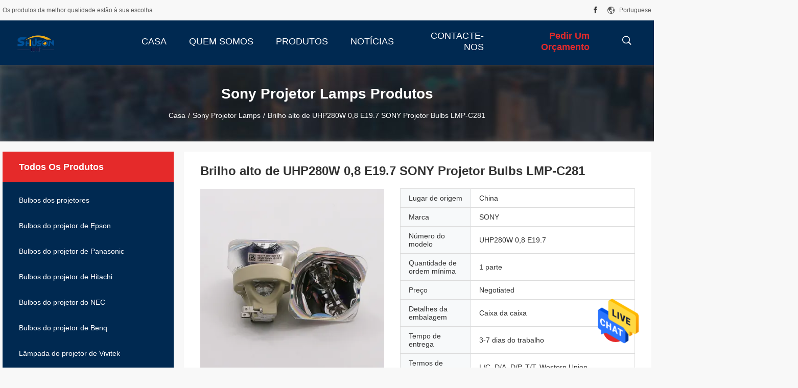

--- FILE ---
content_type: text/html
request_url: https://portuguese.projectors-bulbs.com/quality-13912348-uhp280w-0-8-e19-7-sony-projector-bulbs-lmp-c281-high-brightness
body_size: 25989
content:

<!DOCTYPE html>
<html >
<head>
	<meta charset="utf-8">
	<meta http-equiv="X-UA-Compatible" content="IE=edge">
	<meta name="viewport" content="width=device-width, initial-scale=1">
    <title>Brilho alto de UHP280W 0,8 E19.7 SONY Projetor Bulbs LMP-C281</title>
    <meta name="keywords" content="E19.7 SONY Projetor Bulbs, UHP280W SONY Projetor Bulbs, LMP-C281 SONY Projetor Bulbs, Sony Projetor Lamps" />
    <meta name="description" content="alta qualidade Brilho alto de UHP280W 0,8 E19.7 SONY Projetor Bulbs LMP-C281 da China, O principal mercado de produtos da China E19.7 SONY Projetor Bulbs produtos, com rigoroso controle de qualidade UHP280W SONY Projetor Bulbs fábricas, produzindo alta qualidade LMP-C281 SONY Projetor Bulbs produtos." />
				<link rel='preload'
					  href=/photo/projectors-bulbs/sitetpl/style/common.css?ver=1638930970 as='style'><link type='text/css' rel='stylesheet'
					  href=/photo/projectors-bulbs/sitetpl/style/common.css?ver=1638930970 media='all'><meta property="og:title" content="Brilho alto de UHP280W 0,8 E19.7 SONY Projetor Bulbs LMP-C281" />
<meta property="og:description" content="alta qualidade Brilho alto de UHP280W 0,8 E19.7 SONY Projetor Bulbs LMP-C281 da China, O principal mercado de produtos da China E19.7 SONY Projetor Bulbs produtos, com rigoroso controle de qualidade UHP280W SONY Projetor Bulbs fábricas, produzindo alta qualidade LMP-C281 SONY Projetor Bulbs produtos." />
<meta property="og:type" content="product" />
<meta property="og:availability" content="instock" />
<meta property="og:site_name" content="Guangzhou Shusen Trading Co., Ltd." />
<meta property="og:url" content="https://portuguese.projectors-bulbs.com/quality-13912348-uhp280w-0-8-e19-7-sony-projector-bulbs-lmp-c281-high-brightness" />
<meta property="og:image" content="https://portuguese.projectors-bulbs.com/photo/ps34202583-uhp280w_0_8_e19_7_sony_projector_bulbs_lmp_c281_high_brightness.jpg" />
<link rel="canonical" href="https://portuguese.projectors-bulbs.com/quality-13912348-uhp280w-0-8-e19-7-sony-projector-bulbs-lmp-c281-high-brightness" />
<link rel="alternate" href="https://m.portuguese.projectors-bulbs.com/quality-13912348-uhp280w-0-8-e19-7-sony-projector-bulbs-lmp-c281-high-brightness" media="only screen and (max-width: 640px)" />
<style type="text/css">
/*<![CDATA[*/
.consent__cookie {position: fixed;top: 0;left: 0;width: 100%;height: 0%;z-index: 100000;}.consent__cookie_bg {position: fixed;top: 0;left: 0;width: 100%;height: 100%;background: #000;opacity: .6;display: none }.consent__cookie_rel {position: fixed;bottom:0;left: 0;width: 100%;background: #fff;display: -webkit-box;display: -ms-flexbox;display: flex;flex-wrap: wrap;padding: 24px 80px;-webkit-box-sizing: border-box;box-sizing: border-box;-webkit-box-pack: justify;-ms-flex-pack: justify;justify-content: space-between;-webkit-transition: all ease-in-out .3s;transition: all ease-in-out .3s }.consent__close {position: absolute;top: 20px;right: 20px;cursor: pointer }.consent__close svg {fill: #777 }.consent__close:hover svg {fill: #000 }.consent__cookie_box {flex: 1;word-break: break-word;}.consent__warm {color: #777;font-size: 16px;margin-bottom: 12px;line-height: 19px }.consent__title {color: #333;font-size: 20px;font-weight: 600;margin-bottom: 12px;line-height: 23px }.consent__itxt {color: #333;font-size: 14px;margin-bottom: 12px;display: -webkit-box;display: -ms-flexbox;display: flex;-webkit-box-align: center;-ms-flex-align: center;align-items: center }.consent__itxt i {display: -webkit-inline-box;display: -ms-inline-flexbox;display: inline-flex;width: 28px;height: 28px;border-radius: 50%;background: #e0f9e9;margin-right: 8px;-webkit-box-align: center;-ms-flex-align: center;align-items: center;-webkit-box-pack: center;-ms-flex-pack: center;justify-content: center }.consent__itxt svg {fill: #3ca860 }.consent__txt {color: #a6a6a6;font-size: 14px;margin-bottom: 8px;line-height: 17px }.consent__btns {display: -webkit-box;display: -ms-flexbox;display: flex;-webkit-box-orient: vertical;-webkit-box-direction: normal;-ms-flex-direction: column;flex-direction: column;-webkit-box-pack: center;-ms-flex-pack: center;justify-content: center;flex-shrink: 0;}.consent__btn {width: 280px;height: 40px;line-height: 40px;text-align: center;background: #3ca860;color: #fff;border-radius: 4px;margin: 8px 0;-webkit-box-sizing: border-box;box-sizing: border-box;cursor: pointer;font-size:14px}.consent__btn:hover {background: #00823b }.consent__btn.empty {color: #3ca860;border: 1px solid #3ca860;background: #fff }.consent__btn.empty:hover {background: #3ca860;color: #fff }.open .consent__cookie_bg {display: block }.open .consent__cookie_rel {bottom: 0 }@media (max-width: 760px) {.consent__btns {width: 100%;align-items: center;}.consent__cookie_rel {padding: 20px 24px }}.consent__cookie.open {display: block;}.consent__cookie {display: none;}
/*]]>*/
</style>
<script type="text/javascript">
/*<![CDATA[*/
window.isvideotpl = 0;window.detailurl = '';
var isShowGuide=0;showGuideColor=0;var company_type = 4;var webim_domain = '';

var colorUrl = '';
var aisearch = 0;
var selfUrl = '';
window.playerReportUrl='/vod/view_count/report';
var query_string = ["Products","Detail","1"];
var g_tp = '';
var customtplcolor = 99704;
window.predomainsub = "";
/*]]>*/
</script>
</head>
<body>
<img src="/logo.gif" style="display:none" alt="logo"/>
    <div id="floatAd" style="z-index: 110000;position:absolute;right:30px;bottom:60px;height:79px;display: block;">
                                <a href="/webim/webim_tab.html" rel="nofollow" data-uid="68930" onclick= 'setwebimCookie(68930,13912348,4);' target="_blank">
            <img style="width: 80px;cursor: pointer;" alt='Enviar mensagem' src="/images/floatimage_chat.gif"/>
        </a>
                                </div>
<a style="display: none!important;" title="Guangzhou Shusen Trading Co., Ltd." class="float-inquiry" href="/contactnow.html" onclick='setinquiryCookie("{\"showproduct\":1,\"pid\":\"13912348\",\"name\":\"Brilho alto de UHP280W 0,8 E19.7 SONY Projetor Bulbs LMP-C281\",\"source_url\":\"\\/quality-13912348-uhp280w-0-8-e19-7-sony-projector-bulbs-lmp-c281-high-brightness\",\"picurl\":\"\\/photo\\/pd34202583-uhp280w_0_8_e19_7_sony_projector_bulbs_lmp_c281_high_brightness.jpg\",\"propertyDetail\":[[\"Esperan\\u00e7a de vida\",\"2000hours\"],[\"Garantia\",\"90 dias\"],[\"Aplicativo\",\"Escola, escrit\\u00f3rio, casa, educa\\u00e7\\u00e3o, neg\\u00f3cio\"],[\"nome do produto\",\"Bulbo de l\\u00e2mpada do projetor\"]],\"company_name\":null,\"picurl_c\":\"\\/photo\\/pc34202583-uhp280w_0_8_e19_7_sony_projector_bulbs_lmp_c281_high_brightness.jpg\",\"price\":\"Negotiated\",\"username\":\"sale\",\"viewTime\":\"\\u00faltimo Login : 3 horas 06 minuts atr\\u00e1s\",\"subject\":\"Quanto para o seu Brilho alto de UHP280W 0,8 E19.7 SONY Projetor Bulbs LMP-C281\",\"countrycode\":\"\"}");'></a>
<script>
var originProductInfo = '';
var originProductInfo = {"showproduct":1,"pid":"13912348","name":"Brilho alto de UHP280W 0,8 E19.7 SONY Projetor Bulbs LMP-C281","source_url":"\/quality-13912348-uhp280w-0-8-e19-7-sony-projector-bulbs-lmp-c281-high-brightness","picurl":"\/photo\/pd34202583-uhp280w_0_8_e19_7_sony_projector_bulbs_lmp_c281_high_brightness.jpg","propertyDetail":[["Esperan\u00e7a de vida","2000hours"],["Garantia","90 dias"],["Aplicativo","Escola, escrit\u00f3rio, casa, educa\u00e7\u00e3o, neg\u00f3cio"],["nome do produto","Bulbo de l\u00e2mpada do projetor"]],"company_name":null,"picurl_c":"\/photo\/pc34202583-uhp280w_0_8_e19_7_sony_projector_bulbs_lmp_c281_high_brightness.jpg","price":"Negotiated","username":"sale","viewTime":"\u00faltimo Login : 4 horas 06 minuts atr\u00e1s","subject":"Por favor, me envie mais informa\u00e7\u00f5es sobre o seu Brilho alto de UHP280W 0,8 E19.7 SONY Projetor Bulbs LMP-C281","countrycode":""};
var save_url = "/contactsave.html";
var update_url = "/updateinquiry.html";
var productInfo = {};
var defaulProductInfo = {};
var myDate = new Date();
var curDate = myDate.getFullYear()+'-'+(parseInt(myDate.getMonth())+1)+'-'+myDate.getDate();
var message = '';
var default_pop = 1;
var leaveMessageDialog = document.getElementsByClassName('leave-message-dialog')[0]; // 获取弹层
var _$$ = function (dom) {
    return document.querySelectorAll(dom);
};
resInfo = originProductInfo;
resInfo['name'] = resInfo['name'] || '';
defaulProductInfo.pid = resInfo['pid'];
defaulProductInfo.productName = resInfo['name'] ?? '';
defaulProductInfo.productInfo = resInfo['propertyDetail'];
defaulProductInfo.productImg = resInfo['picurl_c'];
defaulProductInfo.subject = resInfo['subject'] ?? '';
defaulProductInfo.productImgAlt = resInfo['name'] ?? '';
var inquirypopup_tmp = 1;
var message = 'Querida,'+'\r\n'+"Estou interessado em"+' '+trim(resInfo['name'])+", você poderia me enviar mais detalhes como tipo, tamanho, MOQ, material, etc."+'\r\n'+"Obrigado!"+'\r\n'+"Esperando sua resposta.";
var message_1 = 'Querida,'+'\r\n'+"Estou interessado em"+' '+trim(resInfo['name'])+", você poderia me enviar mais detalhes como tipo, tamanho, MOQ, material, etc."+'\r\n'+"Obrigado!"+'\r\n'+"Esperando sua resposta.";
var message_2 = 'Olá,'+'\r\n'+"Estou à procura de"+' '+trim(resInfo['name'])+", envie-me o preço, especificações e imagens."+'\r\n'+"Sua resposta rápida será muito apreciada."+'\r\n'+"Sinta-se à vontade para entrar em contato comigo para mais informações."+'\r\n'+"Muito obrigado.";
var message_3 = 'Olá,'+'\r\n'+trim(resInfo['name'])+' '+"atende minhas expectativas."+'\r\n'+"Por favor, me dê o melhor preço e algumas outras informações do produto."+'\r\n'+"Sinta-se à vontade para entrar em contato comigo pelo meu e-mail."+'\r\n'+"Muito obrigado.";

var message_4 = 'Querida,'+'\r\n'+"Qual é o preço FOB em seu"+' '+trim(resInfo['name'])+'?'+'\r\n'+"Qual é o nome da porta mais próxima?"+'\r\n'+"Por favor, responda-me o mais rápido possível, seria melhor compartilhar mais informações."+'\r\n'+"Saudações!";
var message_5 = 'Olá,'+'\r\n'+"Estou muito interessado no seu"+' '+trim(resInfo['name'])+'.'+'\r\n'+"Por favor, envie-me os detalhes do seu produto."+'\r\n'+"Aguardamos sua resposta rápida."+'\r\n'+"Sinta-se à vontade para entrar em contato comigo pelo correio."+'\r\n'+"Saudações!";

var message_6 = 'Querida,'+'\r\n'+"Forneça-nos informações sobre o seu"+' '+trim(resInfo['name'])+", como tipo, tamanho, material e, claro, o melhor preço."+'\r\n'+"Aguardamos sua resposta rápida."+'\r\n'+"Obrigado!";
var message_7 = 'Querida,'+'\r\n'+"Você pode fornecer"+' '+trim(resInfo['name'])+" para nós?"+'\r\n'+"Primeiro, queremos uma lista de preços e alguns detalhes do produto."+'\r\n'+"Espero obter uma resposta o mais rápido possível e aguardamos a cooperação."+'\r\n'+"Muito obrigado.";
var message_8 = 'Oi,'+'\r\n'+"Estou à procura de"+' '+trim(resInfo['name'])+", por favor me dê algumas informações mais detalhadas sobre o produto."+'\r\n'+"Aguardo sua resposta."+'\r\n'+"Obrigado!";
var message_9 = 'Olá,'+'\r\n'+"Seu"+' '+trim(resInfo['name'])+" atende meus requisitos muito bem."+'\r\n'+"Por favor, envie-me o preço, as especificações e o modelo similar que estarão OK."+'\r\n'+"Sinta-se à vontade para conversar comigo."+'\r\n'+"Obrigado!";
var message_10 = 'Querida,'+'\r\n'+"Quero saber mais sobre os detalhes e cotação de"+' '+trim(resInfo['name'])+'.'+'\r\n'+"Sinta-se livre para me contatar."+'\r\n'+"Saudações!";

var r = getRandom(1,10);

defaulProductInfo.message = eval("message_"+r);
    defaulProductInfo.message = eval("message_"+r);
        var mytAjax = {

    post: function(url, data, fn) {
        var xhr = new XMLHttpRequest();
        xhr.open("POST", url, true);
        xhr.setRequestHeader("Content-Type", "application/x-www-form-urlencoded;charset=UTF-8");
        xhr.setRequestHeader("X-Requested-With", "XMLHttpRequest");
        xhr.setRequestHeader('Content-Type','text/plain;charset=UTF-8');
        xhr.onreadystatechange = function() {
            if(xhr.readyState == 4 && (xhr.status == 200 || xhr.status == 304)) {
                fn.call(this, xhr.responseText);
            }
        };
        xhr.send(data);
    },

    postform: function(url, data, fn) {
        var xhr = new XMLHttpRequest();
        xhr.open("POST", url, true);
        xhr.setRequestHeader("X-Requested-With", "XMLHttpRequest");
        xhr.onreadystatechange = function() {
            if(xhr.readyState == 4 && (xhr.status == 200 || xhr.status == 304)) {
                fn.call(this, xhr.responseText);
            }
        };
        xhr.send(data);
    }
};
/*window.onload = function(){
    leaveMessageDialog = document.getElementsByClassName('leave-message-dialog')[0];
    if (window.localStorage.recordDialogStatus=='undefined' || (window.localStorage.recordDialogStatus!='undefined' && window.localStorage.recordDialogStatus != curDate)) {
        setTimeout(function(){
            if(parseInt(inquirypopup_tmp%10) == 1){
                creatDialog(defaulProductInfo, 1);
            }
        }, 6000);
    }
};*/
function trim(str)
{
    str = str.replace(/(^\s*)/g,"");
    return str.replace(/(\s*$)/g,"");
};
function getRandom(m,n){
    var num = Math.floor(Math.random()*(m - n) + n);
    return num;
};
function strBtn(param) {

    var starattextarea = document.getElementById("textareamessage").value.length;
    var email = document.getElementById("startEmail").value;

    var default_tip = document.querySelectorAll(".watermark_container").length;
    if (20 < starattextarea && starattextarea < 3000) {
        if(default_tip>0){
            document.getElementById("textareamessage1").parentNode.parentNode.nextElementSibling.style.display = "none";
        }else{
            document.getElementById("textareamessage1").parentNode.nextElementSibling.style.display = "none";
        }

    } else {
        if(default_tip>0){
            document.getElementById("textareamessage1").parentNode.parentNode.nextElementSibling.style.display = "block";
        }else{
            document.getElementById("textareamessage1").parentNode.nextElementSibling.style.display = "block";
        }

        return;
    }

    // var re = /^([a-zA-Z0-9_-])+@([a-zA-Z0-9_-])+\.([a-zA-Z0-9_-])+/i;/*邮箱不区分大小写*/
    var re = /^[a-zA-Z0-9][\w-]*(\.?[\w-]+)*@[a-zA-Z0-9-]+(\.[a-zA-Z0-9]+)+$/i;
    if (!re.test(email)) {
        document.getElementById("startEmail").nextElementSibling.style.display = "block";
        return;
    } else {
        document.getElementById("startEmail").nextElementSibling.style.display = "none";
    }

    var subject = document.getElementById("pop_subject").value;
    var pid = document.getElementById("pop_pid").value;
    var message = document.getElementById("textareamessage").value;
    var sender_email = document.getElementById("startEmail").value;
    var tel = '';
    if (document.getElementById("tel0") != undefined && document.getElementById("tel0") != '')
        tel = document.getElementById("tel0").value;
    var form_serialize = '&tel='+tel;

    form_serialize = form_serialize.replace(/\+/g, "%2B");
    mytAjax.post(save_url,"pid="+pid+"&subject="+subject+"&email="+sender_email+"&message="+(message)+form_serialize,function(res){
        var mes = JSON.parse(res);
        if(mes.status == 200){
            var iid = mes.iid;
            document.getElementById("pop_iid").value = iid;
            document.getElementById("pop_uuid").value = mes.uuid;

            if(typeof gtag_report_conversion === "function"){
                gtag_report_conversion();//执行统计js代码
            }
            if(typeof fbq === "function"){
                fbq('track','Purchase');//执行统计js代码
            }
        }
    });
    for (var index = 0; index < document.querySelectorAll(".dialog-content-pql").length; index++) {
        document.querySelectorAll(".dialog-content-pql")[index].style.display = "none";
    };
    $('#idphonepql').val(tel);
    document.getElementById("dialog-content-pql-id").style.display = "block";
    ;
};
function twoBtnOk(param) {

    var selectgender = document.getElementById("Mr").innerHTML;
    var iid = document.getElementById("pop_iid").value;
    var sendername = document.getElementById("idnamepql").value;
    var senderphone = document.getElementById("idphonepql").value;
    var sendercname = document.getElementById("idcompanypql").value;
    var uuid = document.getElementById("pop_uuid").value;
    var gender = 2;
    if(selectgender == 'Mr.') gender = 0;
    if(selectgender == 'Mrs.') gender = 1;
    var pid = document.getElementById("pop_pid").value;
    var form_serialize = '';

        form_serialize = form_serialize.replace(/\+/g, "%2B");

    mytAjax.post(update_url,"iid="+iid+"&gender="+gender+"&uuid="+uuid+"&name="+(sendername)+"&tel="+(senderphone)+"&company="+(sendercname)+form_serialize,function(res){});

    for (var index = 0; index < document.querySelectorAll(".dialog-content-pql").length; index++) {
        document.querySelectorAll(".dialog-content-pql")[index].style.display = "none";
    };
    document.getElementById("dialog-content-pql-ok").style.display = "block";

};
function toCheckMust(name) {
    $('#'+name+'error').hide();
}
function handClidk(param) {
    var starattextarea = document.getElementById("textareamessage1").value.length;
    var email = document.getElementById("startEmail1").value;
    var default_tip = document.querySelectorAll(".watermark_container").length;
    if (20 < starattextarea && starattextarea < 3000) {
        if(default_tip>0){
            document.getElementById("textareamessage1").parentNode.parentNode.nextElementSibling.style.display = "none";
        }else{
            document.getElementById("textareamessage1").parentNode.nextElementSibling.style.display = "none";
        }

    } else {
        if(default_tip>0){
            document.getElementById("textareamessage1").parentNode.parentNode.nextElementSibling.style.display = "block";
        }else{
            document.getElementById("textareamessage1").parentNode.nextElementSibling.style.display = "block";
        }

        return;
    }

    // var re = /^([a-zA-Z0-9_-])+@([a-zA-Z0-9_-])+\.([a-zA-Z0-9_-])+/i;
    var re = /^[a-zA-Z0-9][\w-]*(\.?[\w-]+)*@[a-zA-Z0-9-]+(\.[a-zA-Z0-9]+)+$/i;
    if (!re.test(email)) {
        document.getElementById("startEmail1").nextElementSibling.style.display = "block";
        return;
    } else {
        document.getElementById("startEmail1").nextElementSibling.style.display = "none";
    }

    var subject = document.getElementById("pop_subject").value;
    var pid = document.getElementById("pop_pid").value;
    var message = document.getElementById("textareamessage1").value;
    var sender_email = document.getElementById("startEmail1").value;
    var form_serialize = tel = '';
    if (document.getElementById("tel1") != undefined && document.getElementById("tel1") != '')
        tel = document.getElementById("tel1").value;
        mytAjax.post(save_url,"email="+sender_email+"&tel="+tel+"&pid="+pid+"&message="+message+"&subject="+subject+form_serialize,function(res){

        var mes = JSON.parse(res);
        if(mes.status == 200){
            var iid = mes.iid;
            document.getElementById("pop_iid").value = iid;
            document.getElementById("pop_uuid").value = mes.uuid;
            if(typeof gtag_report_conversion === "function"){
                gtag_report_conversion();//执行统计js代码
            }
        }

    });
    for (var index = 0; index < document.querySelectorAll(".dialog-content-pql").length; index++) {
        document.querySelectorAll(".dialog-content-pql")[index].style.display = "none";
    };
    $('#idphonepql').val(tel);
    document.getElementById("dialog-content-pql-id").style.display = "block";

};
window.addEventListener('load', function () {
    $('.checkbox-wrap label').each(function(){
        if($(this).find('input').prop('checked')){
            $(this).addClass('on')
        }else {
            $(this).removeClass('on')
        }
    })
    $(document).on('click', '.checkbox-wrap label' , function(ev){
        if (ev.target.tagName.toUpperCase() != 'INPUT') {
            $(this).toggleClass('on')
        }
    })
})

function hand_video(pdata) {
    data = JSON.parse(pdata);
    productInfo.productName = data.productName;
    productInfo.productInfo = data.productInfo;
    productInfo.productImg = data.productImg;
    productInfo.subject = data.subject;

    var message = 'Querida,'+'\r\n'+"Estou interessado em"+' '+trim(data.productName)+", você poderia me enviar mais detalhes como tipo, tamanho, quantidade, material, etc."+'\r\n'+"Obrigado!"+'\r\n'+"Esperando sua resposta.";

    var message = 'Querida,'+'\r\n'+"Estou interessado em"+' '+trim(data.productName)+", você poderia me enviar mais detalhes como tipo, tamanho, MOQ, material, etc."+'\r\n'+"Obrigado!"+'\r\n'+"Esperando sua resposta.";
    var message_1 = 'Querida,'+'\r\n'+"Estou interessado em"+' '+trim(data.productName)+", você poderia me enviar mais detalhes como tipo, tamanho, MOQ, material, etc."+'\r\n'+"Obrigado!"+'\r\n'+"Esperando sua resposta.";
    var message_2 = 'Olá,'+'\r\n'+"Estou à procura de"+' '+trim(data.productName)+", envie-me o preço, especificações e imagens."+'\r\n'+"Sua resposta rápida será muito apreciada."+'\r\n'+"Sinta-se à vontade para entrar em contato comigo para mais informações."+'\r\n'+"Muito obrigado.";
    var message_3 = 'Olá,'+'\r\n'+trim(data.productName)+' '+"atende minhas expectativas."+'\r\n'+"Por favor, me dê o melhor preço e algumas outras informações do produto."+'\r\n'+"Sinta-se à vontade para entrar em contato comigo pelo meu e-mail."+'\r\n'+"Muito obrigado.";

    var message_4 = 'Querida,'+'\r\n'+"Qual é o preço FOB em seu"+' '+trim(data.productName)+'?'+'\r\n'+"Qual é o nome da porta mais próxima?"+'\r\n'+"Por favor, responda-me o mais rápido possível, seria melhor compartilhar mais informações."+'\r\n'+"Saudações!";
    var message_5 = 'Olá,'+'\r\n'+"Estou muito interessado no seu"+' '+trim(data.productName)+'.'+'\r\n'+"Por favor, envie-me os detalhes do seu produto."+'\r\n'+"Aguardamos sua resposta rápida."+'\r\n'+"Sinta-se à vontade para entrar em contato comigo pelo correio."+'\r\n'+"Saudações!";

    var message_6 = 'Querida,'+'\r\n'+"Forneça-nos informações sobre o seu"+' '+trim(data.productName)+", como tipo, tamanho, material e, claro, o melhor preço."+'\r\n'+"Aguardamos sua resposta rápida."+'\r\n'+"Obrigado!";
    var message_7 = 'Querida,'+'\r\n'+"Você pode fornecer"+' '+trim(data.productName)+" para nós?"+'\r\n'+"Primeiro, queremos uma lista de preços e alguns detalhes do produto."+'\r\n'+"Espero obter uma resposta o mais rápido possível e aguardamos a cooperação."+'\r\n'+"Muito obrigado.";
    var message_8 = 'Oi,'+'\r\n'+"Estou à procura de"+' '+trim(data.productName)+", por favor me dê algumas informações mais detalhadas sobre o produto."+'\r\n'+"Aguardo sua resposta."+'\r\n'+"Obrigado!";
    var message_9 = 'Olá,'+'\r\n'+"Seu"+' '+trim(data.productName)+" atende meus requisitos muito bem."+'\r\n'+"Por favor, envie-me o preço, as especificações e o modelo similar que estarão OK."+'\r\n'+"Sinta-se à vontade para conversar comigo."+'\r\n'+"Obrigado!";
    var message_10 = 'Querida,'+'\r\n'+"Quero saber mais sobre os detalhes e cotação de"+' '+trim(data.productName)+'.'+'\r\n'+"Sinta-se livre para me contatar."+'\r\n'+"Saudações!";

    var r = getRandom(1,10);

    productInfo.message = eval("message_"+r);
            if(parseInt(inquirypopup_tmp/10) == 1){
        productInfo.message = "";
    }
    productInfo.pid = data.pid;
    creatDialog(productInfo, 2);
};

function handDialog(pdata) {
    data = JSON.parse(pdata);
    productInfo.productName = data.productName;
    productInfo.productInfo = data.productInfo;
    productInfo.productImg = data.productImg;
    productInfo.subject = data.subject;

    var message = 'Querida,'+'\r\n'+"Estou interessado em"+' '+trim(data.productName)+", você poderia me enviar mais detalhes como tipo, tamanho, quantidade, material, etc."+'\r\n'+"Obrigado!"+'\r\n'+"Esperando sua resposta.";

    var message = 'Querida,'+'\r\n'+"Estou interessado em"+' '+trim(data.productName)+", você poderia me enviar mais detalhes como tipo, tamanho, MOQ, material, etc."+'\r\n'+"Obrigado!"+'\r\n'+"Esperando sua resposta.";
    var message_1 = 'Querida,'+'\r\n'+"Estou interessado em"+' '+trim(data.productName)+", você poderia me enviar mais detalhes como tipo, tamanho, MOQ, material, etc."+'\r\n'+"Obrigado!"+'\r\n'+"Esperando sua resposta.";
    var message_2 = 'Olá,'+'\r\n'+"Estou à procura de"+' '+trim(data.productName)+", envie-me o preço, especificações e imagens."+'\r\n'+"Sua resposta rápida será muito apreciada."+'\r\n'+"Sinta-se à vontade para entrar em contato comigo para mais informações."+'\r\n'+"Muito obrigado.";
    var message_3 = 'Olá,'+'\r\n'+trim(data.productName)+' '+"atende minhas expectativas."+'\r\n'+"Por favor, me dê o melhor preço e algumas outras informações do produto."+'\r\n'+"Sinta-se à vontade para entrar em contato comigo pelo meu e-mail."+'\r\n'+"Muito obrigado.";

    var message_4 = 'Querida,'+'\r\n'+"Qual é o preço FOB em seu"+' '+trim(data.productName)+'?'+'\r\n'+"Qual é o nome da porta mais próxima?"+'\r\n'+"Por favor, responda-me o mais rápido possível, seria melhor compartilhar mais informações."+'\r\n'+"Saudações!";
    var message_5 = 'Olá,'+'\r\n'+"Estou muito interessado no seu"+' '+trim(data.productName)+'.'+'\r\n'+"Por favor, envie-me os detalhes do seu produto."+'\r\n'+"Aguardamos sua resposta rápida."+'\r\n'+"Sinta-se à vontade para entrar em contato comigo pelo correio."+'\r\n'+"Saudações!";

    var message_6 = 'Querida,'+'\r\n'+"Forneça-nos informações sobre o seu"+' '+trim(data.productName)+", como tipo, tamanho, material e, claro, o melhor preço."+'\r\n'+"Aguardamos sua resposta rápida."+'\r\n'+"Obrigado!";
    var message_7 = 'Querida,'+'\r\n'+"Você pode fornecer"+' '+trim(data.productName)+" para nós?"+'\r\n'+"Primeiro, queremos uma lista de preços e alguns detalhes do produto."+'\r\n'+"Espero obter uma resposta o mais rápido possível e aguardamos a cooperação."+'\r\n'+"Muito obrigado.";
    var message_8 = 'Oi,'+'\r\n'+"Estou à procura de"+' '+trim(data.productName)+", por favor me dê algumas informações mais detalhadas sobre o produto."+'\r\n'+"Aguardo sua resposta."+'\r\n'+"Obrigado!";
    var message_9 = 'Olá,'+'\r\n'+"Seu"+' '+trim(data.productName)+" atende meus requisitos muito bem."+'\r\n'+"Por favor, envie-me o preço, as especificações e o modelo similar que estarão OK."+'\r\n'+"Sinta-se à vontade para conversar comigo."+'\r\n'+"Obrigado!";
    var message_10 = 'Querida,'+'\r\n'+"Quero saber mais sobre os detalhes e cotação de"+' '+trim(data.productName)+'.'+'\r\n'+"Sinta-se livre para me contatar."+'\r\n'+"Saudações!";

    var r = getRandom(1,10);
    productInfo.message = eval("message_"+r);
            if(parseInt(inquirypopup_tmp/10) == 1){
        productInfo.message = "";
    }
    productInfo.pid = data.pid;
    creatDialog(productInfo, 2);
};

function closepql(param) {

    leaveMessageDialog.style.display = 'none';
};

function closepql2(param) {

    for (var index = 0; index < document.querySelectorAll(".dialog-content-pql").length; index++) {
        document.querySelectorAll(".dialog-content-pql")[index].style.display = "none";
    };
    document.getElementById("dialog-content-pql-ok").style.display = "block";
};

function decodeHtmlEntities(str) {
    var tempElement = document.createElement('div');
    tempElement.innerHTML = str;
    return tempElement.textContent || tempElement.innerText || '';
}

function initProduct(productInfo,type){

    productInfo.productName = decodeHtmlEntities(productInfo.productName);
    productInfo.message = decodeHtmlEntities(productInfo.message);

    leaveMessageDialog = document.getElementsByClassName('leave-message-dialog')[0];
    leaveMessageDialog.style.display = "block";
    if(type == 3){
        var popinquiryemail = document.getElementById("popinquiryemail").value;
        _$$("#startEmail1")[0].value = popinquiryemail;
    }else{
        _$$("#startEmail1")[0].value = "";
    }
    _$$("#startEmail")[0].value = "";
    _$$("#idnamepql")[0].value = "";
    _$$("#idphonepql")[0].value = "";
    _$$("#idcompanypql")[0].value = "";

    _$$("#pop_pid")[0].value = productInfo.pid;
    _$$("#pop_subject")[0].value = productInfo.subject;
    
    if(parseInt(inquirypopup_tmp/10) == 1){
        productInfo.message = "";
    }

    _$$("#textareamessage1")[0].value = productInfo.message;
    _$$("#textareamessage")[0].value = productInfo.message;

    _$$("#dialog-content-pql-id .titlep")[0].innerHTML = productInfo.productName;
    _$$("#dialog-content-pql-id img")[0].setAttribute("src", productInfo.productImg);
    _$$("#dialog-content-pql-id img")[0].setAttribute("alt", productInfo.productImgAlt);

    _$$("#dialog-content-pql-id-hand img")[0].setAttribute("src", productInfo.productImg);
    _$$("#dialog-content-pql-id-hand img")[0].setAttribute("alt", productInfo.productImgAlt);
    _$$("#dialog-content-pql-id-hand .titlep")[0].innerHTML = productInfo.productName;

    if (productInfo.productInfo.length > 0) {
        var ul2, ul;
        ul = document.createElement("ul");
        for (var index = 0; index < productInfo.productInfo.length; index++) {
            var el = productInfo.productInfo[index];
            var li = document.createElement("li");
            var span1 = document.createElement("span");
            span1.innerHTML = el[0] + ":";
            var span2 = document.createElement("span");
            span2.innerHTML = el[1];
            li.appendChild(span1);
            li.appendChild(span2);
            ul.appendChild(li);

        }
        ul2 = ul.cloneNode(true);
        if (type === 1) {
            _$$("#dialog-content-pql-id .left")[0].replaceChild(ul, _$$("#dialog-content-pql-id .left ul")[0]);
        } else {
            _$$("#dialog-content-pql-id-hand .left")[0].replaceChild(ul2, _$$("#dialog-content-pql-id-hand .left ul")[0]);
            _$$("#dialog-content-pql-id .left")[0].replaceChild(ul, _$$("#dialog-content-pql-id .left ul")[0]);
        }
    };
    for (var index = 0; index < _$$("#dialog-content-pql-id .right ul li").length; index++) {
        _$$("#dialog-content-pql-id .right ul li")[index].addEventListener("click", function (params) {
            _$$("#dialog-content-pql-id .right #Mr")[0].innerHTML = this.innerHTML
        }, false)

    };

};
function closeInquiryCreateDialog() {
    document.getElementById("xuanpan_dialog_box_pql").style.display = "none";
};
function showInquiryCreateDialog() {
    document.getElementById("xuanpan_dialog_box_pql").style.display = "block";
};
function submitPopInquiry(){
    var message = document.getElementById("inquiry_message").value;
    var email = document.getElementById("inquiry_email").value;
    var subject = defaulProductInfo.subject;
    var pid = defaulProductInfo.pid;
    if (email === undefined) {
        showInquiryCreateDialog();
        document.getElementById("inquiry_email").style.border = "1px solid red";
        return false;
    };
    if (message === undefined) {
        showInquiryCreateDialog();
        document.getElementById("inquiry_message").style.border = "1px solid red";
        return false;
    };
    if (email.search(/^\w+((-\w+)|(\.\w+))*\@[A-Za-z0-9]+((\.|-)[A-Za-z0-9]+)*\.[A-Za-z0-9]+$/) == -1) {
        document.getElementById("inquiry_email").style.border= "1px solid red";
        showInquiryCreateDialog();
        return false;
    } else {
        document.getElementById("inquiry_email").style.border= "";
    };
    if (message.length < 20 || message.length >3000) {
        showInquiryCreateDialog();
        document.getElementById("inquiry_message").style.border = "1px solid red";
        return false;
    } else {
        document.getElementById("inquiry_message").style.border = "";
    };
    var tel = '';
    if (document.getElementById("tel") != undefined && document.getElementById("tel") != '')
        tel = document.getElementById("tel").value;

    mytAjax.post(save_url,"pid="+pid+"&subject="+subject+"&email="+email+"&message="+(message)+'&tel='+tel,function(res){
        var mes = JSON.parse(res);
        if(mes.status == 200){
            var iid = mes.iid;
            document.getElementById("pop_iid").value = iid;
            document.getElementById("pop_uuid").value = mes.uuid;

        }
    });
    initProduct(defaulProductInfo);
    for (var index = 0; index < document.querySelectorAll(".dialog-content-pql").length; index++) {
        document.querySelectorAll(".dialog-content-pql")[index].style.display = "none";
    };
    $('#idphonepql').val(tel);
    document.getElementById("dialog-content-pql-id").style.display = "block";

};

//带附件上传
function submitPopInquiryfile(email_id,message_id,check_sort,name_id,phone_id,company_id,attachments){

    if(typeof(check_sort) == 'undefined'){
        check_sort = 0;
    }
    var message = document.getElementById(message_id).value;
    var email = document.getElementById(email_id).value;
    var attachments = document.getElementById(attachments).value;
    if(typeof(name_id) !== 'undefined' && name_id != ""){
        var name  = document.getElementById(name_id).value;
    }
    if(typeof(phone_id) !== 'undefined' && phone_id != ""){
        var phone = document.getElementById(phone_id).value;
    }
    if(typeof(company_id) !== 'undefined' && company_id != ""){
        var company = document.getElementById(company_id).value;
    }
    var subject = defaulProductInfo.subject;
    var pid = defaulProductInfo.pid;

    if(check_sort == 0){
        if (email === undefined) {
            showInquiryCreateDialog();
            document.getElementById(email_id).style.border = "1px solid red";
            return false;
        };
        if (message === undefined) {
            showInquiryCreateDialog();
            document.getElementById(message_id).style.border = "1px solid red";
            return false;
        };

        if (email.search(/^\w+((-\w+)|(\.\w+))*\@[A-Za-z0-9]+((\.|-)[A-Za-z0-9]+)*\.[A-Za-z0-9]+$/) == -1) {
            document.getElementById(email_id).style.border= "1px solid red";
            showInquiryCreateDialog();
            return false;
        } else {
            document.getElementById(email_id).style.border= "";
        };
        if (message.length < 20 || message.length >3000) {
            showInquiryCreateDialog();
            document.getElementById(message_id).style.border = "1px solid red";
            return false;
        } else {
            document.getElementById(message_id).style.border = "";
        };
    }else{

        if (message === undefined) {
            showInquiryCreateDialog();
            document.getElementById(message_id).style.border = "1px solid red";
            return false;
        };

        if (email === undefined) {
            showInquiryCreateDialog();
            document.getElementById(email_id).style.border = "1px solid red";
            return false;
        };

        if (message.length < 20 || message.length >3000) {
            showInquiryCreateDialog();
            document.getElementById(message_id).style.border = "1px solid red";
            return false;
        } else {
            document.getElementById(message_id).style.border = "";
        };

        if (email.search(/^\w+((-\w+)|(\.\w+))*\@[A-Za-z0-9]+((\.|-)[A-Za-z0-9]+)*\.[A-Za-z0-9]+$/) == -1) {
            document.getElementById(email_id).style.border= "1px solid red";
            showInquiryCreateDialog();
            return false;
        } else {
            document.getElementById(email_id).style.border= "";
        };

    };

    mytAjax.post(save_url,"pid="+pid+"&subject="+subject+"&email="+email+"&message="+message+"&company="+company+"&attachments="+attachments,function(res){
        var mes = JSON.parse(res);
        if(mes.status == 200){
            var iid = mes.iid;
            document.getElementById("pop_iid").value = iid;
            document.getElementById("pop_uuid").value = mes.uuid;

            if(typeof gtag_report_conversion === "function"){
                gtag_report_conversion();//执行统计js代码
            }
            if(typeof fbq === "function"){
                fbq('track','Purchase');//执行统计js代码
            }
        }
    });
    initProduct(defaulProductInfo);

    if(name !== undefined && name != ""){
        _$$("#idnamepql")[0].value = name;
    }

    if(phone !== undefined && phone != ""){
        _$$("#idphonepql")[0].value = phone;
    }

    if(company !== undefined && company != ""){
        _$$("#idcompanypql")[0].value = company;
    }

    for (var index = 0; index < document.querySelectorAll(".dialog-content-pql").length; index++) {
        document.querySelectorAll(".dialog-content-pql")[index].style.display = "none";
    };
    document.getElementById("dialog-content-pql-id").style.display = "block";

};
function submitPopInquiryByParam(email_id,message_id,check_sort,name_id,phone_id,company_id){

    if(typeof(check_sort) == 'undefined'){
        check_sort = 0;
    }

    var senderphone = '';
    var message = document.getElementById(message_id).value;
    var email = document.getElementById(email_id).value;
    if(typeof(name_id) !== 'undefined' && name_id != ""){
        var name  = document.getElementById(name_id).value;
    }
    if(typeof(phone_id) !== 'undefined' && phone_id != ""){
        var phone = document.getElementById(phone_id).value;
        senderphone = phone;
    }
    if(typeof(company_id) !== 'undefined' && company_id != ""){
        var company = document.getElementById(company_id).value;
    }
    var subject = defaulProductInfo.subject;
    var pid = defaulProductInfo.pid;

    if(check_sort == 0){
        if (email === undefined) {
            showInquiryCreateDialog();
            document.getElementById(email_id).style.border = "1px solid red";
            return false;
        };
        if (message === undefined) {
            showInquiryCreateDialog();
            document.getElementById(message_id).style.border = "1px solid red";
            return false;
        };

        if (email.search(/^\w+((-\w+)|(\.\w+))*\@[A-Za-z0-9]+((\.|-)[A-Za-z0-9]+)*\.[A-Za-z0-9]+$/) == -1) {
            document.getElementById(email_id).style.border= "1px solid red";
            showInquiryCreateDialog();
            return false;
        } else {
            document.getElementById(email_id).style.border= "";
        };
        if (message.length < 20 || message.length >3000) {
            showInquiryCreateDialog();
            document.getElementById(message_id).style.border = "1px solid red";
            return false;
        } else {
            document.getElementById(message_id).style.border = "";
        };
    }else{

        if (message === undefined) {
            showInquiryCreateDialog();
            document.getElementById(message_id).style.border = "1px solid red";
            return false;
        };

        if (email === undefined) {
            showInquiryCreateDialog();
            document.getElementById(email_id).style.border = "1px solid red";
            return false;
        };

        if (message.length < 20 || message.length >3000) {
            showInquiryCreateDialog();
            document.getElementById(message_id).style.border = "1px solid red";
            return false;
        } else {
            document.getElementById(message_id).style.border = "";
        };

        if (email.search(/^\w+((-\w+)|(\.\w+))*\@[A-Za-z0-9]+((\.|-)[A-Za-z0-9]+)*\.[A-Za-z0-9]+$/) == -1) {
            document.getElementById(email_id).style.border= "1px solid red";
            showInquiryCreateDialog();
            return false;
        } else {
            document.getElementById(email_id).style.border= "";
        };

    };

    var productsku = "";
    if($("#product_sku").length > 0){
        productsku = $("#product_sku").html();
    }

    mytAjax.post(save_url,"tel="+senderphone+"&pid="+pid+"&subject="+subject+"&email="+email+"&message="+message+"&messagesku="+encodeURI(productsku),function(res){
        var mes = JSON.parse(res);
        if(mes.status == 200){
            var iid = mes.iid;
            document.getElementById("pop_iid").value = iid;
            document.getElementById("pop_uuid").value = mes.uuid;

            if(typeof gtag_report_conversion === "function"){
                gtag_report_conversion();//执行统计js代码
            }
            if(typeof fbq === "function"){
                fbq('track','Purchase');//执行统计js代码
            }
        }
    });
    initProduct(defaulProductInfo);

    if(name !== undefined && name != ""){
        _$$("#idnamepql")[0].value = name;
    }

    if(phone !== undefined && phone != ""){
        _$$("#idphonepql")[0].value = phone;
    }

    if(company !== undefined && company != ""){
        _$$("#idcompanypql")[0].value = company;
    }

    for (var index = 0; index < document.querySelectorAll(".dialog-content-pql").length; index++) {
        document.querySelectorAll(".dialog-content-pql")[index].style.display = "none";

    };
    document.getElementById("dialog-content-pql-id").style.display = "block";

};

function creat_videoDialog(productInfo, type) {

    if(type == 1){
        if(default_pop != 1){
            return false;
        }
        window.localStorage.recordDialogStatus = curDate;
    }else{
        default_pop = 0;
    }
    initProduct(productInfo, type);
    if (type === 1) {
        // 自动弹出
        for (var index = 0; index < document.querySelectorAll(".dialog-content-pql").length; index++) {

            document.querySelectorAll(".dialog-content-pql")[index].style.display = "none";
        };
        document.getElementById("dialog-content-pql").style.display = "block";
    } else {
        // 手动弹出
        for (var index = 0; index < document.querySelectorAll(".dialog-content-pql").length; index++) {
            document.querySelectorAll(".dialog-content-pql")[index].style.display = "none";
        };
        document.getElementById("dialog-content-pql-id-hand").style.display = "block";
    }
}

function creatDialog(productInfo, type) {

    if(type == 1){
        if(default_pop != 1){
            return false;
        }
        window.localStorage.recordDialogStatus = curDate;
    }else{
        default_pop = 0;
    }
    initProduct(productInfo, type);
    if (type === 1) {
        // 自动弹出
        for (var index = 0; index < document.querySelectorAll(".dialog-content-pql").length; index++) {

            document.querySelectorAll(".dialog-content-pql")[index].style.display = "none";
        };
        document.getElementById("dialog-content-pql").style.display = "block";
    } else {
        // 手动弹出
        for (var index = 0; index < document.querySelectorAll(".dialog-content-pql").length; index++) {
            document.querySelectorAll(".dialog-content-pql")[index].style.display = "none";
        };
        document.getElementById("dialog-content-pql-id-hand").style.display = "block";
    }
}

//带邮箱信息打开询盘框 emailtype=1表示带入邮箱
function openDialog(emailtype){
    var type = 2;//不带入邮箱，手动弹出
    if(emailtype == 1){
        var popinquiryemail = document.getElementById("popinquiryemail").value;
        // var re = /^([a-zA-Z0-9_-])+@([a-zA-Z0-9_-])+\.([a-zA-Z0-9_-])+/i;
        var re = /^[a-zA-Z0-9][\w-]*(\.?[\w-]+)*@[a-zA-Z0-9-]+(\.[a-zA-Z0-9]+)+$/i;
        if (!re.test(popinquiryemail)) {
            //前端提示样式;
            showInquiryCreateDialog();
            document.getElementById("popinquiryemail").style.border = "1px solid red";
            return false;
        } else {
            //前端提示样式;
        }
        var type = 3;
    }
    creatDialog(defaulProductInfo,type);
}

//上传附件
function inquiryUploadFile(){
    var fileObj = document.querySelector("#fileId").files[0];
    //构建表单数据
    var formData = new FormData();
    var filesize = fileObj.size;
    if(filesize > 10485760 || filesize == 0) {
        document.getElementById("filetips").style.display = "block";
        return false;
    }else {
        document.getElementById("filetips").style.display = "none";
    }
    formData.append('popinquiryfile', fileObj);
    document.getElementById("quotefileform").reset();
    var save_url = "/inquiryuploadfile.html";
    mytAjax.postform(save_url,formData,function(res){
        var mes = JSON.parse(res);
        if(mes.status == 200){
            document.getElementById("uploader-file-info").innerHTML = document.getElementById("uploader-file-info").innerHTML + "<span class=op>"+mes.attfile.name+"<a class=delatt id=att"+mes.attfile.id+" onclick=delatt("+mes.attfile.id+");>Delete</a></span>";
            var nowattachs = document.getElementById("attachments").value;
            if( nowattachs !== ""){
                var attachs = JSON.parse(nowattachs);
                attachs[mes.attfile.id] = mes.attfile;
            }else{
                var attachs = {};
                attachs[mes.attfile.id] = mes.attfile;
            }
            document.getElementById("attachments").value = JSON.stringify(attachs);
        }
    });
}
//附件删除
function delatt(attid)
{
    var nowattachs = document.getElementById("attachments").value;
    if( nowattachs !== ""){
        var attachs = JSON.parse(nowattachs);
        if(attachs[attid] == ""){
            return false;
        }
        var formData = new FormData();
        var delfile = attachs[attid]['filename'];
        var save_url = "/inquirydelfile.html";
        if(delfile != "") {
            formData.append('delfile', delfile);
            mytAjax.postform(save_url, formData, function (res) {
                if(res !== "") {
                    var mes = JSON.parse(res);
                    if (mes.status == 200) {
                        delete attachs[attid];
                        document.getElementById("attachments").value = JSON.stringify(attachs);
                        var s = document.getElementById("att"+attid);
                        s.parentNode.remove();
                    }
                }
            });
        }
    }else{
        return false;
    }
}

</script>
<div class="leave-message-dialog" style="display: none">
<style>
    .leave-message-dialog .close:before, .leave-message-dialog .close:after{
        content:initial;
    }
</style>
<div class="dialog-content-pql" id="dialog-content-pql" style="display: none">
    <span class="close" onclick="closepql()"><img src="/images/close.png" alt="close"></span>
    <div class="title">
        <p class="firstp-pql">Deixe um recado</p>
        <p class="lastp-pql">Ligaremos para você em breve!</p>
    </div>
    <div class="form">
        <div class="textarea">
            <textarea style='font-family: robot;'  name="" id="textareamessage" cols="30" rows="10" style="margin-bottom:14px;width:100%"
                placeholder="Incorpore por favor seus detalhes do inquérito."></textarea>
        </div>
        <p class="error-pql"> <span class="icon-pql"><img src="/images/error.png" alt="Guangzhou Shusen Trading Co., Ltd."></span> Por favor verifique seu email!</p>
        <input id="startEmail" type="text" placeholder="Entre em seu email" onkeydown="if(event.keyCode === 13){ strBtn();}">
        <p class="error-pql"><span class="icon-pql"><img src="/images/error.png" alt="Guangzhou Shusen Trading Co., Ltd."></span> Por favor verifique seu email! </p>
                <div class="operations">
            <div class='btn' id="submitStart" type="submit" onclick="strBtn()">Submeter</div>
        </div>
            </div>
</div>
<div class="dialog-content-pql dialog-content-pql-id" id="dialog-content-pql-id" style="display:none">
            <p class="title">Mais informações facilitam uma melhor comunicação.</p>
        <span class="close" onclick="closepql2()"><svg t="1648434466530" class="icon" viewBox="0 0 1024 1024" version="1.1" xmlns="http://www.w3.org/2000/svg" p-id="2198" width="16" height="16"><path d="M576 512l277.333333 277.333333-64 64-277.333333-277.333333L234.666667 853.333333 170.666667 789.333333l277.333333-277.333333L170.666667 234.666667 234.666667 170.666667l277.333333 277.333333L789.333333 170.666667 853.333333 234.666667 576 512z" fill="#444444" p-id="2199"></path></svg></span>
    <div class="left">
        <div class="img"><img></div>
        <p class="titlep"></p>
        <ul> </ul>
    </div>
    <div class="right">
                <div style="position: relative;">
            <div class="mr"> <span id="Mr">Senhor</span>
                <ul>
                    <li>Senhor</li>
                    <li>Senhora</li>
                </ul>
            </div>
            <input style="text-indent: 80px;" type="text" id="idnamepql" placeholder="Insira seu nome">
        </div>
        <input type="text"  id="idphonepql"  placeholder="Número de telefone">
        <input type="text" id="idcompanypql"  placeholder="empresa" onkeydown="if(event.keyCode === 13){ twoBtnOk();}">
                <div class="btn form_new" id="twoBtnOk" onclick="twoBtnOk()">Está bem</div>
    </div>
</div>

<div class="dialog-content-pql dialog-content-pql-ok" id="dialog-content-pql-ok" style="display:none">
            <p class="title">Submetido com sucesso!</p>
        <span class="close" onclick="closepql()"><svg t="1648434466530" class="icon" viewBox="0 0 1024 1024" version="1.1" xmlns="http://www.w3.org/2000/svg" p-id="2198" width="16" height="16"><path d="M576 512l277.333333 277.333333-64 64-277.333333-277.333333L234.666667 853.333333 170.666667 789.333333l277.333333-277.333333L170.666667 234.666667 234.666667 170.666667l277.333333 277.333333L789.333333 170.666667 853.333333 234.666667 576 512z" fill="#444444" p-id="2199"></path></svg></span>
    <div class="duihaook"></div>
        <p class="p1" style="text-align: center; font-size: 18px; margin-top: 14px;">Ligaremos para você em breve!</p>
    <div class="btn" onclick="closepql()" id="endOk" style="margin: 0 auto;margin-top: 50px;">Está bem</div>
</div>
<div class="dialog-content-pql dialog-content-pql-id dialog-content-pql-id-hand" id="dialog-content-pql-id-hand"
    style="display:none">
     <input type="hidden" name="pop_pid" id="pop_pid" value="0">
     <input type="hidden" name="pop_subject" id="pop_subject" value="">
     <input type="hidden" name="pop_iid" id="pop_iid" value="0">
     <input type="hidden" name="pop_uuid" id="pop_uuid" value="0">
            <div class="title">
            <p class="firstp-pql">Deixe um recado</p>
            <p class="lastp-pql">Ligaremos para você em breve!</p>
        </div>
        <span class="close" onclick="closepql()"><svg t="1648434466530" class="icon" viewBox="0 0 1024 1024" version="1.1" xmlns="http://www.w3.org/2000/svg" p-id="2198" width="16" height="16"><path d="M576 512l277.333333 277.333333-64 64-277.333333-277.333333L234.666667 853.333333 170.666667 789.333333l277.333333-277.333333L170.666667 234.666667 234.666667 170.666667l277.333333 277.333333L789.333333 170.666667 853.333333 234.666667 576 512z" fill="#444444" p-id="2199"></path></svg></span>
    <div class="left">
        <div class="img"><img></div>
        <p class="titlep"></p>
        <ul> </ul>
    </div>
    <div class="right" style="float:right">
                <div class="form">
            <div class="textarea">
                <textarea style='font-family: robot;' name="message" id="textareamessage1" cols="30" rows="10"
                    placeholder="Incorpore por favor seus detalhes do inquérito."></textarea>
            </div>
            <p class="error-pql"> <span class="icon-pql"><img src="/images/error.png" alt="Guangzhou Shusen Trading Co., Ltd."></span> Por favor verifique seu email!</p>

                            <input style="display:none" id="tel1" name="tel" type="text" oninput="value=value.replace(/[^0-9_+-]/g,'');" placeholder="Número de telefone">
                        <input id='startEmail1' name='email' data-type='1' type='text'
                   placeholder="Entre em seu email"
                   onkeydown='if(event.keyCode === 13){ handClidk();}'>
            
            <p class='error-pql'><span class='icon-pql'>
                    <img src="/images/error.png" alt="Guangzhou Shusen Trading Co., Ltd."></span> Por favor verifique seu email!            </p>

            <div class="operations">
                <div class='btn' id="submitStart1" type="submit" onclick="handClidk()">Submeter</div>
            </div>
        </div>
    </div>
</div>
</div>
<div id="xuanpan_dialog_box_pql" class="xuanpan_dialog_box_pql"
    style="display:none;background:rgba(0,0,0,.6);width:100%;height:100%;position: fixed;top:0;left:0;z-index: 999999;">
    <div class="box_pql"
      style="width:526px;height:206px;background:rgba(255,255,255,1);opacity:1;border-radius:4px;position: absolute;left: 50%;top: 50%;transform: translate(-50%,-50%);">
      <div onclick="closeInquiryCreateDialog()" class="close close_create_dialog"
        style="cursor: pointer;height:42px;width:40px;float:right;padding-top: 16px;"><span
          style="display: inline-block;width: 25px;height: 2px;background: rgb(114, 114, 114);transform: rotate(45deg); "><span
            style="display: block;width: 25px;height: 2px;background: rgb(114, 114, 114);transform: rotate(-90deg); "></span></span>
      </div>
      <div
        style="height: 72px; overflow: hidden; text-overflow: ellipsis; display:-webkit-box;-ebkit-line-clamp: 3;-ebkit-box-orient: vertical; margin-top: 58px; padding: 0 84px; font-size: 18px; color: rgba(51, 51, 51, 1); text-align: center; ">
        Por favor, deixe o seu e-mail correto e os requisitos detalhados (20-3000 caracteres).</div>
      <div onclick="closeInquiryCreateDialog()" class="close_create_dialog"
        style="width: 139px; height: 36px; background: rgba(253, 119, 34, 1); border-radius: 4px; margin: 16px auto; color: rgba(255, 255, 255, 1); font-size: 18px; line-height: 36px; text-align: center;">
        Está bem</div>
    </div>
</div>
<style type="text/css">.vr-asidebox {position: fixed; bottom: 290px; left: 16px; width: 160px; height: 90px; background: #eee; overflow: hidden; border: 4px solid rgba(4, 120, 237, 0.24); box-shadow: 0px 8px 16px rgba(0, 0, 0, 0.08); border-radius: 8px; display: none; z-index: 1000; } .vr-small {position: fixed; bottom: 290px; left: 16px; width: 72px; height: 90px; background: url(/images/ctm_icon_vr.png) no-repeat center; background-size: 69.5px; overflow: hidden; display: none; cursor: pointer; z-index: 1000; display: block; text-decoration: none; } .vr-group {position: relative; } .vr-animate {width: 160px; height: 90px; background: #eee; position: relative; } .js-marquee {/*margin-right: 0!important;*/ } .vr-link {position: absolute; top: 0; left: 0; width: 100%; height: 100%; display: none; } .vr-mask {position: absolute; top: 0px; left: 0px; width: 100%; height: 100%; display: block; background: #000; opacity: 0.4; } .vr-jump {position: absolute; top: 0px; left: 0px; width: 100%; height: 100%; display: block; background: url(/images/ctm_icon_see.png) no-repeat center center; background-size: 34px; font-size: 0; } .vr-close {position: absolute; top: 50%; right: 0px; width: 16px; height: 20px; display: block; transform: translate(0, -50%); background: rgba(255, 255, 255, 0.6); border-radius: 4px 0px 0px 4px; cursor: pointer; } .vr-close i {position: absolute; top: 0px; left: 0px; width: 100%; height: 100%; display: block; background: url(/images/ctm_icon_left.png) no-repeat center center; background-size: 16px; } .vr-group:hover .vr-link {display: block; } .vr-logo {position: absolute; top: 4px; left: 4px; width: 50px; height: 14px; background: url(/images/ctm_icon_vrshow.png) no-repeat; background-size: 48px; }
</style>

<style>
    .header_99704_101 .search {
        height: 80px;
        line-height: 80px;
        display: inline-block;
        position: relative;
        margin: 0 50px 0 50px;
    }
    .header_99704_101 .search {
        height: 80px;
        line-height: 80px;
        display: inline-block;
        position: relative
    }

    .header_99704_101 .search:hover .search-wrap {
        width: 300px;
        opacity: 1;
        z-index: 10
    }

    .header_99704_101 .search:hover .search-open {
        color: #e52a2a
    }

    .header_99704_101 .search-wrap {
        opacity: 0;
        z-index: -1;
        width: 0;
        position: absolute;
        top: 0;
        right: 23px;
        z-index: -1;
        transition: all 300ms linear;
        background-color: #31457e;
        padding-left: 30px
    }

    .search-close {
        position: absolute;
        right: 5px;
        font-size: 16px;
        color: #fff
    }

    .header_99704_101 .search-wrap input {
        font-size: 16px;
        width: 100%;
        padding: 0 12px;p
        height: 40px;
        border-radius: 4px;
        background: transparent;
        outline: 0;
        border: 0;
        color: #fff;
        border-bottom: 2px solid #e52a2a
    }

    .header_99704_101 .search-open {
        color: #fff;
        font-size: 21px;
        overflow: hidden;
        cursor: pointer
    }

     .header_99704_101 .language-list li{
        display: flex;
        align-items: center;
    }
 .header_99704_101 .language-list li div:hover,
 .header_99704_101 .language-list li a:hover
{
    background-color: #F8EFEF;
    }
     .header_99704_101 .language-list li  div{
        display: block;
    font-size: 14px;
    padding: 0 13px;
    color:#333;
    }

     .header_99704_101 .language-list li::before{
  background: url("/images/css-sprite.png") no-repeat;
content: "";
margin: 0 5px;
width: 16px;
height: 12px;
display: inline-block;
flex-shrink: 0;
}

 .header_99704_101 .language-list li.en::before {
background-position: 0 -74px;
}

 .header_99704_101 .language-list li.fr::before {
background-position: -16px -74px;
}

 .header_99704_101 .language-list li.de::before {
background-position: -34px -74px;
}

 .header_99704_101 .language-list li.it::before {
background-position: -50px -74px;
}

 .header_99704_101 .language-list li.ru::before {
background-position: -68px -74px;
}

 .header_99704_101 .language-list li.es::before {
background-position: -85px -74px;
}

 .header_99704_101 .language-list li.pt::before {
background-position: -102px -74px;
}

 .header_99704_101 .language-list li.nl::before {
background-position: -119px -74px;
}

 .header_99704_101 .language-list li.el::before {
background-position: -136px -74px;
}

 .header_99704_101 .language-list li.ja::before {
background-position: -153px -74px;
}

 .header_99704_101 .language-list li.ko::before {
background-position: -170px -74px;
}

 .header_99704_101 .language-list li.ar::before {
background-position: -187px -74px;
}
 .header_99704_101 .language-list li.cn::before {
background-position: -214px -62px;;
}

 .header_99704_101 .language-list li.hi::before {
background-position: -204px -74px;
}

 .header_99704_101 .language-list li.tr::before {
background-position: -221px -74px;
}

 .header_99704_101 .language-list li.id::before {
background-position: -112px -62px;
}

 .header_99704_101 .language-list li.vi::before {
background-position: -129px -62px;
}

 .header_99704_101 .language-list li.th::before {
background-position: -146px -62px;
}

 .header_99704_101 .language-list li.bn::before {
background-position: -162px -62px;
}

 .header_99704_101 .language-list li.fa::before {
background-position: -180px -62px;
}

 .header_99704_101 .language-list li.pl::before {
background-position: -197px -62px;
}
</style>
<div class="header_99704_101">
        <div class="header-top">
            <div class="wrap-rule fn-clear">
                <div class="float-left">Os produtos da melhor qualidade estão à sua escolha</div>
                <div class="float-right">
                                        <a href="https://facebook.com/gzshusen/" class="iconfont icon-facebook1" title="Guangzhou Shusen Trading Co., Ltd. Facebook" target="_blank" rel="nofollow"></a>
                                                                                 <div class="language">
                        <div class="current-lang">
                            <i class="iconfont icon-language"></i>
                            <span>Portuguese</span>
                        </div>
                        <div class="language-list">
                            <ul class="nicescroll">
                                                                      <li class="en ">
                                                                                  <a title="English" href="https://www.projectors-bulbs.com/quality-13912348-uhp280w-0-8-e19-7-sony-projector-bulbs-lmp-c281-high-brightness">English</a>                                     </li>
                                                                 <li class="fr ">
                                                                                  <a title="Français" href="https://french.projectors-bulbs.com/quality-13912348-uhp280w-0-8-e19-7-sony-projector-bulbs-lmp-c281-high-brightness">Français</a>                                     </li>
                                                                 <li class="de ">
                                                                                  <a title="Deutsch" href="https://german.projectors-bulbs.com/quality-13912348-uhp280w-0-8-e19-7-sony-projector-bulbs-lmp-c281-high-brightness">Deutsch</a>                                     </li>
                                                                 <li class="it ">
                                                                                  <a title="Italiano" href="https://italian.projectors-bulbs.com/quality-13912348-uhp280w-0-8-e19-7-sony-projector-bulbs-lmp-c281-high-brightness">Italiano</a>                                     </li>
                                                                 <li class="ru ">
                                                                                  <a title="Русский" href="https://russian.projectors-bulbs.com/quality-13912348-uhp280w-0-8-e19-7-sony-projector-bulbs-lmp-c281-high-brightness">Русский</a>                                     </li>
                                                                 <li class="es ">
                                                                                  <a title="Español" href="https://spanish.projectors-bulbs.com/quality-13912348-uhp280w-0-8-e19-7-sony-projector-bulbs-lmp-c281-high-brightness">Español</a>                                     </li>
                                                                 <li class="pt ">
                                                                                  <a title="Português" href="https://portuguese.projectors-bulbs.com/quality-13912348-uhp280w-0-8-e19-7-sony-projector-bulbs-lmp-c281-high-brightness">Português</a>                                     </li>
                                                                 <li class="nl ">
                                                                                  <a title="Nederlandse" href="https://dutch.projectors-bulbs.com/quality-13912348-uhp280w-0-8-e19-7-sony-projector-bulbs-lmp-c281-high-brightness">Nederlandse</a>                                     </li>
                                                                 <li class="el ">
                                                                                  <a title="ελληνικά" href="https://greek.projectors-bulbs.com/quality-13912348-uhp280w-0-8-e19-7-sony-projector-bulbs-lmp-c281-high-brightness">ελληνικά</a>                                     </li>
                                                                 <li class="ja ">
                                                                                  <a title="日本語" href="https://japanese.projectors-bulbs.com/quality-13912348-uhp280w-0-8-e19-7-sony-projector-bulbs-lmp-c281-high-brightness">日本語</a>                                     </li>
                                                                 <li class="ko ">
                                                                                  <a title="한국" href="https://korean.projectors-bulbs.com/quality-13912348-uhp280w-0-8-e19-7-sony-projector-bulbs-lmp-c281-high-brightness">한국</a>                                     </li>
                                                        </ul>
                        </div>
                    </div>
                </div>
            </div>
        </div>
        <div class="header-main">
            <div class="wrap-rule">
                <div class="logo image-all">
                   <a title="Guangzhou Shusen Trading Co., Ltd." href="//portuguese.projectors-bulbs.com"><img onerror="$(this).parent().hide();" src="/logo.gif" alt="Guangzhou Shusen Trading Co., Ltd." /></a>                                    </div>
                <div class="navigation">
                    <ul class="fn-clear">
                        <li>
                             <a title="Casa" href="/"><span>Casa</span></a>                        </li>
                                                <li class="has-second">
                            <a title="Quem Somos" href="/aboutus.html"><span>Quem Somos</span></a>                            <div class="sub-menu">
                                <a title="Quem Somos" href="/aboutus.html">Perfil da companhia</a>                               <a title="Fábrica" href="/factory.html">Fábrica</a>                               <a title="Controle de Qualidade" href="/quality.html">Controle de Qualidade</a>                            </div>
                        </li>
                                                <li class="has-second products-menu">
                           <a title="produtos" href="/products.html"><span>Produtos</span></a>                            <div class="sub-menu">
                                    <a title="qualidade Bulbos dos projetores fábrica" href="/supplier-428940-projectors-bulbs">Bulbos dos projetores</a><a title="qualidade Bulbos do projetor de Epson fábrica" href="/supplier-428916-epson-projector-bulbs">Bulbos do projetor de Epson</a><a title="qualidade Bulbos do projetor de Panasonic fábrica" href="/supplier-428932-panasonic-projector-bulbs">Bulbos do projetor de Panasonic</a><a title="qualidade Bulbos do projetor de Hitachi fábrica" href="/supplier-428933-hitachi-projector-bulbs">Bulbos do projetor de Hitachi</a><a title="qualidade Bulbos do projetor do NEC fábrica" href="/supplier-428938-nec-projector-bulbs">Bulbos do projetor do NEC</a><a title="qualidade Bulbos do projetor de Benq fábrica" href="/supplier-428937-benq-projector-bulbs">Bulbos do projetor de Benq</a><a title="qualidade Lâmpada do projetor de Vivitek fábrica" href="/supplier-429096-vivitek-projector-lamp">Lâmpada do projetor de Vivitek</a><a title="qualidade Sony Projetor Lamps fábrica" href="/supplier-428934-sony-projector-lamps">Sony Projetor Lamps</a><a title="qualidade Bulbos do projetor de Optoma fábrica" href="/supplier-429092-optoma-projector-bulbs">Bulbos do projetor de Optoma</a><a title="qualidade Christie Projetor Lamps fábrica" href="/supplier-429095-christie-projector-lamps">Christie Projetor Lamps</a><a title="qualidade Lâmpadas do projetor de Viewsonic fábrica" href="/supplier-429094-viewsonic-projector-lamps">Lâmpadas do projetor de Viewsonic</a><a title="qualidade Bulbos afiados do projetor fábrica" href="/supplier-429098-sharp-projector-bulbs">Bulbos afiados do projetor</a><a title="qualidade Lâmpadas do projetor de Mitsubishi fábrica" href="/supplier-429099-mitsubishi-projector-lamps">Lâmpadas do projetor de Mitsubishi</a><a title="qualidade Mini Portable Projectors fábrica" href="/supplier-428914-mini-portable-projectors">Mini Portable Projectors</a><a title="qualidade Acessório do projetor fábrica" href="/supplier-428941-projector-accessory">Acessório do projetor</a>                            </div>
                        </li>
                                                                        <li class="has-second">
                                                            <a title="Notícias" href="/news.html"><span>Notícias</span></a>                                                        <div class="sub-menu">
                                 <a title="Notícias" href="/news.html">Notícias</a>                                <a title="Casos" href="/cases.html">Casos</a>                            </div>
                        </li>
                        <li>
                            <a title="Contato" href="/contactus.html"><span>Contacte-nos</span></a>                        </li>
                                                <!-- search -->
                        <form class="search" onsubmit="return jsWidgetSearch(this,'');">
                            <a href="javascript:;" class="search-open iconfont icon-search"><span style="display: block; width: 0; height: 0; overflow: hidden;">描述</span></a>
                            <div class="search-wrap">
                                <div class="search-main">
                                    <input type="text" name="keyword" placeholder="O que são você que procura...">
                                    <a href="javascript:;" class="search-close iconfont icon-close"></a>
                                </div>
                            </div>
                        </form>
                        <li>
                             
                             <a target="_blank" class="request-quote" rel="nofollow" title="citações" href="/contactnow.html"><span>Pedir um orçamento</span></a>                        </li>
                    </ul>
                </div>
            </div>
        </div>
    </div>
 <div class="bread_crumbs_99704_113">
    <div class="wrap-rule">
        <div class="crumbs-container">
            <div class="current-page">Sony Projetor Lamps produtos</div>
            <div class="crumbs">
                <a title="Casa" href="/">Casa</a>                <span class='splitline'>/</span><a title="Sony Projetor Lamps" href="/supplier-428934-sony-projector-lamps">Sony Projetor Lamps</a><span class=splitline>/</span><span>Brilho alto de UHP280W 0,8 E19.7 SONY Projetor Bulbs LMP-C281</span>            </div>
        </div>
    </div>
</div>     <div class="main-content">
        <div class="wrap-rule fn-clear">
            <div class="aside">
             <div class="product_all_99703_120">
	<div class="header-title">Todos os Produtos</div>
	<ul class="list">
				<li class="">
			<h2><a title="China Bulbos dos projetores" href="/supplier-428940-projectors-bulbs">Bulbos dos projetores</a></h2>
		</li>
				<li class="">
			<h2><a title="China Bulbos do projetor de Epson" href="/supplier-428916-epson-projector-bulbs">Bulbos do projetor de Epson</a></h2>
		</li>
				<li class="">
			<h2><a title="China Bulbos do projetor de Panasonic" href="/supplier-428932-panasonic-projector-bulbs">Bulbos do projetor de Panasonic</a></h2>
		</li>
				<li class="">
			<h2><a title="China Bulbos do projetor de Hitachi" href="/supplier-428933-hitachi-projector-bulbs">Bulbos do projetor de Hitachi</a></h2>
		</li>
				<li class="">
			<h2><a title="China Bulbos do projetor do NEC" href="/supplier-428938-nec-projector-bulbs">Bulbos do projetor do NEC</a></h2>
		</li>
				<li class="">
			<h2><a title="China Bulbos do projetor de Benq" href="/supplier-428937-benq-projector-bulbs">Bulbos do projetor de Benq</a></h2>
		</li>
				<li class="">
			<h2><a title="China Lâmpada do projetor de Vivitek" href="/supplier-429096-vivitek-projector-lamp">Lâmpada do projetor de Vivitek</a></h2>
		</li>
				<li class="on">
			<h2><a title="China Sony Projetor Lamps" href="/supplier-428934-sony-projector-lamps">Sony Projetor Lamps</a></h2>
		</li>
				<li class="">
			<h2><a title="China Bulbos do projetor de Optoma" href="/supplier-429092-optoma-projector-bulbs">Bulbos do projetor de Optoma</a></h2>
		</li>
				<li class="">
			<h2><a title="China Christie Projetor Lamps" href="/supplier-429095-christie-projector-lamps">Christie Projetor Lamps</a></h2>
		</li>
				<li class="">
			<h2><a title="China Lâmpadas do projetor de Viewsonic" href="/supplier-429094-viewsonic-projector-lamps">Lâmpadas do projetor de Viewsonic</a></h2>
		</li>
				<li class="">
			<h2><a title="China Bulbos afiados do projetor" href="/supplier-429098-sharp-projector-bulbs">Bulbos afiados do projetor</a></h2>
		</li>
				<li class="">
			<h2><a title="China Lâmpadas do projetor de Mitsubishi" href="/supplier-429099-mitsubishi-projector-lamps">Lâmpadas do projetor de Mitsubishi</a></h2>
		</li>
				<li class="">
			<h2><a title="China Mini Portable Projectors" href="/supplier-428914-mini-portable-projectors">Mini Portable Projectors</a></h2>
		</li>
				<li class="">
			<h2><a title="China Acessório do projetor" href="/supplier-428941-projector-accessory">Acessório do projetor</a></h2>
		</li>
			</ul>
</div>             <div class="customer_99704_121">
                    <div class="customer-wrap">
                        <ul class="pic-list">
                                                        <li>
                                <div class="item">
                                                                        <div class="image-all">
                                        <img src="/images/img_person.png" alt="Guangzhou Shusen Trading Co., Ltd.">
                                    </div>
                                                                        <div class="customer-name">Rafael</div>
                                    <div class="customer-texts">A introdução de produto é muito profissional, a atitude do serviço é muito boa, a qualidade de produto é alta, e continuará a apoiar.</div>
                                </div>
                            </li>

                                                        <li>
                                <div class="item">
                                                                        <div class="image-all">
                                        <img src="/images/img_person.png" alt="Guangzhou Shusen Trading Co., Ltd.">
                                    </div>
                                                                        <div class="customer-name">Charles</div>
                                    <div class="customer-texts">O pessoal de serviço é muito profissional, com uma vasta gama de produtos e de preços garantidos. Todos pode escolhê-la. Eu espero que a empresa obterá melhor e melhor.</div>
                                </div>
                            </li>

                                                         
                        </ul>
                    </div>
                </div>
             <div class="chatnow_99704_122">
                    <div class="table-list">
                                                <div class="item">
                            <span class="column">Pessoa de Contato :</span>
                            <span class="value">Sylvia</span>
                        </div>
                                                                        <div class="item">
                            <span class="column">Número de telefone :</span>
                            <span class='value'> <a style='color: #fff;' href='tel:+86 13719030715'>+86 13719030715</a></span>
                        </div>
                                                                        <div class="item">
                            <span class="column">Whatsapp :</span>
                            <span class='value'> <a target='_blank' style='color: #fff;' href='https://api.whatsapp.com/send?phone=8613719030715'>+8613719030715</a></span>
                        </div>
                                                                    </div>
                        <button class="button" onclick="creatDialog(defaulProductInfo, 2)">Contato</button>
                    </div>            </div>
            <div class="right-content">
            <div class="product_info_99704_123">
    <h1 class="product-name">Brilho alto de UHP280W 0,8 E19.7 SONY Projetor Bulbs LMP-C281</h1>
    <div class="product-info fn-clear">
        <div class="float-left">
            <div class="preview-container">
                <ul>
                                                            <li class="image-all">
                        <a class="MagicZoom" href="/photo/ps34202583-uhp280w_0_8_e19_7_sony_projector_bulbs_lmp_c281_high_brightness.jpg" target="_blank" title="Brilho alto de UHP280W 0,8 E19.7 SONY Projetor Bulbs LMP-C281">
                            <img src="/photo/pt34202583-uhp280w_0_8_e19_7_sony_projector_bulbs_lmp_c281_high_brightness.jpg" alt="UHP280W 0.8 E19.7 SONY Projector Bulbs LMP-C281 High Brightness" />                        </a>
                    </li>
                                        <li class="image-all">
                        <a class="MagicZoom" href="/photo/ps34202595-uhp280w_0_8_e19_7_sony_projector_bulbs_lmp_c281_high_brightness.jpg" target="_blank" title="Brilho alto de UHP280W 0,8 E19.7 SONY Projetor Bulbs LMP-C281">
                            <img src="/photo/pt34202595-uhp280w_0_8_e19_7_sony_projector_bulbs_lmp_c281_high_brightness.jpg" alt="UHP280W 0.8 E19.7 SONY Projector Bulbs LMP-C281 High Brightness" />                        </a>
                    </li>
                                        <li class="image-all">
                        <a class="MagicZoom" href="/photo/ps34202599-uhp280w_0_8_e19_7_sony_projector_bulbs_lmp_c281_high_brightness.jpg" target="_blank" title="Brilho alto de UHP280W 0,8 E19.7 SONY Projetor Bulbs LMP-C281">
                            <img src="/photo/pt34202599-uhp280w_0_8_e19_7_sony_projector_bulbs_lmp_c281_high_brightness.jpg" alt="UHP280W 0.8 E19.7 SONY Projector Bulbs LMP-C281 High Brightness" />                        </a>
                    </li>
                                    </ul>
            </div>
            <div class="small-container">
                <span class="btn left-btn"></span>
                <ul class="fn-clear">
                                                                <li class="image-all">
                                <img src="/photo/pd34202583-uhp280w_0_8_e19_7_sony_projector_bulbs_lmp_c281_high_brightness.jpg" alt="UHP280W 0.8 E19.7 SONY Projector Bulbs LMP-C281 High Brightness" />                        </li>
                                            <li class="image-all">
                                <img src="/photo/pd34202595-uhp280w_0_8_e19_7_sony_projector_bulbs_lmp_c281_high_brightness.jpg" alt="UHP280W 0.8 E19.7 SONY Projector Bulbs LMP-C281 High Brightness" />                        </li>
                                            <li class="image-all">
                                <img src="/photo/pd34202599-uhp280w_0_8_e19_7_sony_projector_bulbs_lmp_c281_high_brightness.jpg" alt="UHP280W 0.8 E19.7 SONY Projector Bulbs LMP-C281 High Brightness" />                        </li>
                                    <span class="btn right-btn"></span>
            </div>
        </div>
        <div class="float-right">
            <table>
                <tbody>
                                    <tr>
                        <th title="Lugar de origem">Lugar de origem</th>
                        <td title="China">China</td>
                    </tr>
                                    <tr>
                        <th title="Marca">Marca</th>
                        <td title="SONY">SONY</td>
                    </tr>
                                    <tr>
                        <th title="Número do modelo">Número do modelo</th>
                        <td title="UHP280W 0,8 E19.7">UHP280W 0,8 E19.7</td>
                    </tr>
                                                    <tr>
                        <th title="Quantidade de ordem mínima">Quantidade de ordem mínima</th>
                        <td title="1 parte">1 parte</td>
                    </tr>
                                    <tr>
                        <th title="Preço">Preço</th>
                        <td title="Negotiated">Negotiated</td>
                    </tr>
                                    <tr>
                        <th title="Detalhes da embalagem">Detalhes da embalagem</th>
                        <td title="Caixa da caixa">Caixa da caixa</td>
                    </tr>
                                    <tr>
                        <th title="Tempo de entrega">Tempo de entrega</th>
                        <td title="3-7 dias do trabalho">3-7 dias do trabalho</td>
                    </tr>
                                    <tr>
                        <th title="Termos de pagamento">Termos de pagamento</th>
                        <td title="L/C, D/A, D/P, T/T, Western Union">L/C, D/A, D/P, T/T, Western Union</td>
                    </tr>
                                    <tr>
                        <th title="Habilidade da fonte">Habilidade da fonte</th>
                        <td title="1000 partes pelo ano">1000 partes pelo ano</td>
                    </tr>
                                </tbody>
            </table>
            <div class="links">
                                <a rel="noopener" title="Guangzhou Shusen Trading Co., Ltd. Facebook" class="iconfont icon-F" target="_blank" href="https://facebook.com/gzshusen/"></a>
                                                            </div>
            <div class="operations">
                                                                            <button class="button" onclick='handDialog("{\"pid\":\"13912348\",\"productName\":\"Brilho alto de UHP280W 0,8 E19.7 SONY Projetor Bulbs LMP-C281\",\"productInfo\":[[\"Esperan\\u00e7a de vida\",\"2000hours\"],[\"Garantia\",\"90 dias\"],[\"Aplicativo\",\"Escola, escrit\\u00f3rio, casa, educa\\u00e7\\u00e3o, neg\\u00f3cio\"],[\"nome do produto\",\"Bulbo de l\\u00e2mpada do projetor\"]],\"subject\":\"Qual \\u00e9 o seu melhor pre\\u00e7o para Brilho alto de UHP280W 0,8 E19.7 SONY Projetor Bulbs LMP-C281\",\"productImg\":\"\\/photo\\/pc34202583-uhp280w_0_8_e19_7_sony_projector_bulbs_lmp_c281_high_brightness.jpg\"}")'>Melhor preço</button>
                                                                <button class="button default" onclick='handDialog("{\"pid\":\"13912348\",\"productName\":\"Brilho alto de UHP280W 0,8 E19.7 SONY Projetor Bulbs LMP-C281\",\"productInfo\":[[\"Esperan\\u00e7a de vida\",\"2000hours\"],[\"Garantia\",\"90 dias\"],[\"Aplicativo\",\"Escola, escrit\\u00f3rio, casa, educa\\u00e7\\u00e3o, neg\\u00f3cio\"],[\"nome do produto\",\"Bulbo de l\\u00e2mpada do projetor\"]],\"subject\":\"Qual \\u00e9 o seu melhor pre\\u00e7o para Brilho alto de UHP280W 0,8 E19.7 SONY Projetor Bulbs LMP-C281\",\"productImg\":\"\\/photo\\/pc34202583-uhp280w_0_8_e19_7_sony_projector_bulbs_lmp_c281_high_brightness.jpg\"}")'>contacto</button>
                                                                </div>
        </div>
    </div>
</div>
<style>
    .productInfoBox {
        position: fixed;
        left: 50%;
        top: 50%;
        transform: translate(-50%, -50%);
        padding: 10px;
        border-radius: 8px;
        background-color: #fff;
        box-shadow: 0 2px 8px 0 rgb(0 0 0 / 12%);
        z-index: 20;
        display:none;
    }
    .productInfoBox p {
        margin: 10px 0;
        padding: 0;
        text-align: center;
    }
    .productInfoBox {
        text-align: center;
        padding-top: 30px;
    }
    .closeicon {
        position: absolute;
        right: 12px;
        top: 10px;
        cursor: pointer;
        width: 20px;
        height: 20px;
        display: block;
        line-height: 20px;
        text-align: center;
        user-select: none;
    }
    .productInfoBox .one {
        font-size: 14px;
        color: rgb(255, 0, 0);
    }
    .productInfoBox .two {
        font-size: 14px;
        color: rgb(255, 102, 0);
    }
    .productInfoBox .imgdi {
        width: 396px;
    }
</style>
<div class="productInfoBox">
    <img class="imgdi" src="/images/productalert.jpg" />
    <p class="one"><b>Contacte-me para amostras grátis e vales.</b></p>
    <p class="two">Whatsapp:0086 18588475571</p>
    <p class="two">Wechat: 0086 18588475571</p>
    <p class="two">Skype: sales10@aixton.com</p>
    <p class="one">
        <b>Se você tem algum interesse, nós fornecemos a ajuda online de 24 horas.</b>
    </p>
    <span class="closeicon" onclick="closeBox()">x</span>
</div>
<script type='text/javascript' src="/js/hu-common.js" defer></script>
<script>
    function openBox() {
        $(".productInfoBox").show(100);
    }
    function closeBox() {
        $(".productInfoBox").hide(100);
    }
</script>            <div class="product_detail_99704_124">
	<div class="detail-title">Detalhes do produto</div>
		<table>
		<tbody>
				<tr>
												<th>Esperança de vida</th>
					<td>2000hours</td>
									<th>Garantia</th>
					<td>90 dias</td>
						</tr>
				<tr>
												<th>Aplicativo</th>
					<td>Escola, escritório, casa, educação, negócio</td>
									<th>nome do produto</th>
					<td>Bulbo de lâmpada do projetor</td>
						</tr>
				<tr>
												<th>Brilho</th>
					<td>Brilho alto com queimador original para dentro</td>
									<th>Tensão</th>
					<td>todo o país</td>
						</tr>
				<tr>
												<th>Tipo baixo</th>
					<td>UHP280W 0,8 E19.7</td>
									<th>Poder avaliado</th>
					<td>280W</td>
						</tr>
				<tr>
							<th colspan="1">Destacar</th>
				<td colspan="3"><h2 style='display: inline-block;font-weight: bold;font-size: 14px;'>E19.7 SONY Projetor Bulbs</h2>, <h2 style='display: inline-block;font-weight: bold;font-size: 14px;'>UHP280W SONY Projetor Bulbs</h2>, <h2 style='display: inline-block;font-weight: bold;font-size: 14px;'>LMP-C281 SONY Projetor Bulbs</h2></td>
					</tr>
				</tbody>
	</table>
	</div>
            <div class="table_form_99704_125">
        <div class="leave-message">
        <div class="form-title">Deixe um recado</div>
        <form action="" class="form">
            <div class="col-wrap fn-clear">
                <div class="form-item">
                    <label></label>
                    <input placeholder="Nome" type="text" id="inquiry_lam_name">
                </div>
                <div class="form-item">
                    <label class="require"></label>
                    <input placeholder="Email" id="inquiry_lam_email" type="text">
                </div>
                <div class="form-item">
                    <label></label>
                    <input placeholder="Telefone" type="text" id="inquiry_lam_phone">
                </div>
            </div>
            <div class="form-item textarea">
                <label class="require"></label>
                <textarea name="message" placeholder="Mensagem" class="auto-fit" id="inquiry_lam_message"></textarea>
            </div>
            <button class="button" type="button" onclick="submitPopInquiryByParam('inquiry_lam_email','inquiry_lam_message',0,'inquiry_lam_name','inquiry_lam_phone')">Enviar mensagem</button>
                    </form>
    </div>
</div>
            <div class="production_desc_99704_126">
	<style>
		.production_desc_99704_126 .overall-rating-text {
    padding: 21px 20px 35px;
    width: 350px;
    border-radius: 8px;
    background: rgba(245, 244, 244, 1);
    display: flex;
    align-items: center;
    justify-content: space-between;
    position: relative;
    margin-right: 22px;
    flex-direction: column;
}
.production_desc_99704_126 .progress-bar-container {
    width: 26%;
}
.production_desc_99704_126  .filter-select h3{
	font-size:14px
}
.production_desc_99704_126     .rating-bar-item{
  margin-bottom: 12px;
}
.production_desc_99704_126     .rating-bar-item:last-child{
  margin-bottom: 0px;
}

	</style>
	<div class="second-level-title">Descrição de produto</div>
	<div class="desc"><p><span style="font-size:18px;"><span style="font-family:arial,helvetica,sans-serif;"><strong>Lâmpada desencapada SONY Projetor Bulbs Original LMP-C281 novo do projetor E19.7 de UHP280W 0,8<span style="font-family:arial,helvetica,sans-serif;"></span><span style="font-size:18px;"></span></strong></span></span><br />  <br /><span style="font-family:arial,helvetica,sans-serif;">A lâmpada</span> <span style="font-size:14px;"><strong>19,7</strong></span> <span style="font-family:arial,helvetica,sans-serif;">desencapada</span> <span style="font-size:14px;"><strong>do</strong></span> <span style="font-family:arial,helvetica,sans-serif;">projetor</span><span style="font-size:14px;"><span style="font-size:14px;"></span> de <strong>UHP280W 0,8 E </strong>SONY</span><span style="font-family:arial,helvetica,sans-serif;">, todos os artigos é 100% novo e passagem que a qualidade verificou. E será empacotado nas boas condições antes da expedição. 100% brandnew, qualidade superior, brilho alto, lâmpada do projetor da substituição da longa vida. Compatível para <span style="font-size:14px;"><strong>VPL-CH373, VPL-CH378, VPL-CH370, VPL-CH375, VPL-F535H, VPL-F530H<span style="font-size:14px;"></span><span style="font-family:arial,helvetica,sans-serif;"></span></strong></span></span></p> 

<div class="icbu-pc-images magic-12" style="box-sizing: border-box; margin: 10px 0px 0px; padding: 0px; border: 0px; font-variant-numeric: inherit; font-variant-east-asian: inherit; font-stretch: inherit; font-size: 12px; line-height: inherit; font-family: Arial, Helvetica, sans-senif; vertical-align: baseline; width: 750px; position: relative; color: rgb(51, 51, 51); background-color: rgb(255, 255, 255);">
<div style="box-sizing: content-box; margin: 0px; padding: 0px; border: 0px; font: inherit; vertical-align: baseline;">
<div class="flex-layout-v" style="box-sizing: content-box; margin: 0px; padding: 0px; border: 0px; font: inherit; vertical-align: baseline; flex: 1 1 0%; display: flex; flex-direction: column;">
<p><strong><span style="font-family:arial,helvetica,sans-serif;"><span style="font-size:14px;"><strong style="font-family: Arial, Verdana, " Trebuchet="" MS=""><strong style="font-family: Arial, Verdana, " Trebuchet="" MS=""> </strong></strong></span></span></strong><span style="font-size:14px;"></span><span style="font-family:arial,helvetica,sans-serif;"></span></p> 

<div><strong style="font-family: Arial, Verdana, " Trebuchet="" MS=""><strong style="font-family: Arial, Verdana, " Trebuchet="" MS=""><strong style="font-family: Arial, Verdana, " Trebuchet="" MS=""> </strong></strong></strong></div>

<div><strong style="font-family: Arial, Verdana, " Trebuchet="" MS=""><strong style="font-family: Arial, Verdana, " Trebuchet="" MS=""><strong style="font-family: Arial, Verdana, " Trebuchet="" MS=""><strong style="font-family: Arial, Verdana, " Trebuchet="" MS=""><span style="font-size:16px;"><span style="font-family:arial,helvetica,sans-serif;"><b>Especificações:<span style="font-family:arial,helvetica,sans-serif;"></span><span style="font-size:16px;"></span></b></span></span></strong></strong></strong></strong></div>

<div class="flex-layout-h magic-12" style="box-sizing: content-box; margin: 0px; padding: 0px; border: 0px; font: inherit; vertical-align: baseline; width: 750px; flex: 1 0 auto; display: flex; flex-flow: row wrap; justify-content: space-between;">
<div class="icbu-pc-images magic-12" style="box-sizing: border-box; margin: 10px 0px 0px; padding: 0px; border: 0px; font-variant-numeric: inherit; font-variant-east-asian: inherit; font-stretch: inherit; font-size: 12px; line-height: inherit; font-family: Arial, Helvetica, sans-senif; vertical-align: baseline; width: 750px; position: relative; color: rgb(51, 51, 51); background-color: rgb(255, 255, 255);">
<div>
<table border="1" cellpadding="0" cellspacing="0">
	<tbody>
		<tr>
			<td style="width: 148px;"><span style="font-size:14px;"><span style="font-family:arial,helvetica,sans-serif;">Nome do produto:<span style="font-size:14px;"></span></span></span></td>
			<td style="width: 596px;"><span style="font-size:14px;"><span style="font-family:arial,helvetica,sans-serif;">Lâmpada do projetor<span style="font-size:14px;"></span></span></span></td>
		</tr>
		<tr>
			<td style="width: 148px;"><span style="font-size:14px;"><span style="font-family:arial,helvetica,sans-serif;">Modelo não.<span style="font-size:14px;"></span></span></span></td>
			<td style="width: 596px;"><span style="font-family:arial,helvetica,sans-serif;"><span style="font-size:14px;">UHP280W 0,8 E19.7<span style="font-family:arial,helvetica,sans-serif;"></span></span></span></td>
		</tr>
		<tr>
			<td style="width: 148px;"><span style="font-size:14px;"><span style="font-family:arial,helvetica,sans-serif;">Circunstância:<span style="font-size:14px;"></span></span></span></td>
			<td style="width: 596px;"><span style="font-size:14px;"><span style="font-family:arial,helvetica,sans-serif;">100% brandnew<span style="font-size:14px;"></span></span></span></td>
		</tr>
		<tr>
			<td style="width: 148px;"><span style="font-size:14px;"><span style="font-family:arial,helvetica,sans-serif;">Tipo:<span style="font-size:14px;"></span></span></span></td>
			<td style="width: 596px;"><span style="font-size:14px;"><span style="font-family:arial,helvetica,sans-serif;">Lâmpada desencapada compatível<span style="font-size:14px;"></span></span></span></td><span style="font-size:14px;"><span style="font-family:arial,helvetica,sans-serif;"> </span></span>
		</tr>
		<tr>
			<td style="width: 148px;"><span style="font-size:14px;"><span style="font-family:arial,helvetica,sans-serif;">Poder da lâmpada:<span style="font-size:14px;"></span></span></span></td>
			<td style="width: 596px;"><span style="font-size:14px;"><span style="font-family:arial,helvetica,sans-serif;">280W<span style="font-size:14px;"></span></span></span></td>
		</tr>
		<tr>
			<td style="width: 148px;"><span style="font-size:14px;"><span style="font-family:arial,helvetica,sans-serif;">Tempo da vida:<span style="font-size:14px;"></span></span></span></td>
			<td style="width: 596px;"><span style="font-size:14px;"><span style="font-family:arial,helvetica,sans-serif;">≥2000-5000HourS<span style="font-size:14px;"></span></span></span></td>
		</tr>
		<tr>
			<td style="width: 148px;"><span style="font-size:14px;"><span style="font-family:arial,helvetica,sans-serif;">Usado nos estes o projetor:<span style="font-size:14px;"></span></span></span></td>
			<td style="width: 596px;"><span style="font-size:14px;"><span style="font-family:arial,helvetica,sans-serif;">VPL-CH373, VPL-CH378, VPL-CH370, VPL-CH375, VPL-F535H, VPL-F530H<span style="font-size:14px;"></span></span></span></td>
		</tr>
		<tr>
			<td style="width: 148px;"><span style="font-size:14px;"><span style="font-family:arial,helvetica,sans-serif;">A instalação:<span style="font-size:14px;"></span></span></span></td>
			<td style="width: 596px;"><span style="font-size:14px;"><span style="font-family:arial,helvetica,sans-serif;">A instalação fácil.<span style="font-size:14px;"></span></span></span></td>
		</tr>
		<tr>
			<td style="width: 148px;"><span style="font-size:14px;"><span style="font-family:arial,helvetica,sans-serif;">Garantia:<span style="font-size:14px;"></span></span></span></td>
			<td style="width: 596px;"><span style="font-size:14px;"><span style="font-family:arial,helvetica,sans-serif;">Todos os artigos foram do QC dos dias pelo menos testados e 90 garantia<span style="font-size:14px;"></span></span></span></td>
		</tr>
		<tr>
			<td style="width: 148px;"><span style="font-size:14px;"><span style="font-family:arial,helvetica,sans-serif;">Pacote:<span style="font-size:14px;"></span></span></span></td>
			<td style="width: 596px;"><span style="font-size:14px;"><span style="font-family:arial,helvetica,sans-serif;">Cada lâmpada em uma única caixa com proteção da espuma. Luvas e instrução de um par para dentro.<span style="font-size:14px;"></span></span></span></td> 
		</tr>
	</tbody>
</table>

<p><strong style="font-family: Arial, Verdana, " Trebuchet="" MS=""><strong style="font-family: Arial, Verdana, " Trebuchet="" MS=""><strong style="font-family: Arial, Verdana, " Trebuchet="" MS=""><strong style="font-family: Arial, Verdana, " Trebuchet="" MS=""> </strong></strong></strong></strong><br /><strong style="font-family: Arial, Verdana, " Trebuchet="" MS=""><strong style="font-family: Arial, Verdana, " Trebuchet="" MS=""><strong style="font-family: Arial, Verdana, " Trebuchet="" MS=""><strong style="font-family: Arial, Verdana, " Trebuchet="" MS=""> </strong></strong></strong></strong><br /><strong style="font-family: Arial, Verdana, " Trebuchet="" MS=""><strong style="font-family: Arial, Verdana, " Trebuchet="" MS=""><strong style="font-family: Arial, Verdana, " Trebuchet="" MS=""><strong style="font-family: Arial, Verdana, " Trebuchet="" MS=""><span style="font-size:16px;"><b><span style="font-family:arial,helvetica,sans-serif;">Se você quer suas lâmpadas do projetor funcionam mais por muito tempo, notam por favor:<span style="font-size:16px;"></span></span></b></span></strong></strong></strong></strong><br /><strong style="font-family: Arial, Verdana, " Trebuchet="" MS=""><strong style="font-family: Arial, Verdana, " Trebuchet="" MS=""><strong style="font-family: Arial, Verdana, " Trebuchet="" MS=""><strong style="font-family: Arial, Verdana, " Trebuchet="" MS=""> </strong></strong></strong></strong><br /><strong style="font-family: Arial, Verdana, " Trebuchet="" MS=""><strong style="font-family: Arial, Verdana, " Trebuchet="" MS=""><strong style="font-family: Arial, Verdana, " Trebuchet="" MS=""><strong style="font-family: Arial, Verdana, " Trebuchet="" MS="">1. <span style="font-size:14px;"><span style="font-family:arial,helvetica,sans-serif;">Não permita que o projetor superaqueça; a causa preliminar da falha da lâmpada é esforço de temperatura excessivo.</span></span></strong></strong></strong></strong><br /><strong style="font-family: Arial, Verdana, " Trebuchet="" MS=""><strong style="font-family: Arial, Verdana, " Trebuchet="" MS=""><strong style="font-family: Arial, Verdana, " Trebuchet="" MS=""><strong style="font-family: Arial, Verdana, " Trebuchet="" MS=""><span style="font-size:14px;"><span style="font-family:arial,helvetica,sans-serif;">2. permita que a lâmpada do projetor refrigere no mínimo 10 minutos após a colocação em movimento para baixo, e nunca mova o projetor durante este período ou quando a lâmpada estiver ligada. A lâmpada é muito mais susceptível danificar quando estiver quente.</span></span></strong></strong></strong></strong><br /><strong style="font-family: Arial, Verdana, " Trebuchet="" MS=""><strong style="font-family: Arial, Verdana, " Trebuchet="" MS=""><strong style="font-family: Arial, Verdana, " Trebuchet="" MS=""><strong style="font-family: Arial, Verdana, " Trebuchet="" MS=""><span style="font-size:14px;"><span style="font-family:arial,helvetica,sans-serif;">3. opere seu projetor em um ambiente limpo, relativamente livre de poeira para impedir a obstrução dos fãs e dos filtros de ar. Estes filtros devem ser limpados regularmente.</span></span></strong></strong></strong></strong><br /><strong style="font-family: Arial, Verdana, " Trebuchet="" MS=""><strong style="font-family: Arial, Verdana, " Trebuchet="" MS=""><strong style="font-family: Arial, Verdana, " Trebuchet="" MS=""><strong style="font-family: Arial, Verdana, " Trebuchet="" MS=""><span style="font-size:14px;"><span style="font-family:arial,helvetica,sans-serif;">4. permita a abundância do espaço em torno do fã do projetor ou esgote o calor tão adicional pode ser dispersado corretamente.</span></span></strong></strong></strong></strong><br /><strong style="font-family: Arial, Verdana, " Trebuchet="" MS=""><strong style="font-family: Arial, Verdana, " Trebuchet="" MS=""><strong style="font-family: Arial, Verdana, " Trebuchet="" MS=""><strong style="font-family: Arial, Verdana, " Trebuchet="" MS=""><span style="font-size:14px;"><span style="font-family:arial,helvetica,sans-serif;">5. utilize da “o modo economia” se está disponível com seu modelo do projetor e é apropriado para sua situação. Este modo</span></span></strong></strong></strong></strong><br /><strong style="font-family: Arial, Verdana, " Trebuchet="" MS=""><strong style="font-family: Arial, Verdana, " Trebuchet="" MS=""><strong style="font-family: Arial, Verdana, " Trebuchet="" MS=""><strong style="font-family: Arial, Verdana, " Trebuchet="" MS=""><span style="font-size:14px;"><span style="font-family:arial,helvetica,sans-serif;">o brilho do projetor das diminuições mas a lâmpada durará mais por muito tempo.</span></span></strong></strong></strong></strong><br /><strong style="font-family: Arial, Verdana, " Trebuchet="" MS=""><strong style="font-family: Arial, Verdana, " Trebuchet="" MS=""><strong style="font-family: Arial, Verdana, " Trebuchet="" MS=""><strong style="font-family: Arial, Verdana, " Trebuchet="" MS=""><span style="font-size:14px;"><span style="font-family:arial,helvetica,sans-serif;">6. Nunca deixe um projetor em ambientes muito quentes ou muito frios, por exemplo em um carro em um dia do verão ou de inverno.<span style="font-size:14px;"></span></span></span></strong></strong></strong></strong><br /><strong style="font-family: Arial, Verdana, " Trebuchet="" MS=""><strong style="font-family: Arial, Verdana, " Trebuchet="" MS=""><strong style="font-family: Arial, Verdana, " Trebuchet="" MS=""><strong style="font-family: Arial, Verdana, " Trebuchet="" MS=""><strong style="font-family: Arial, Verdana, " Trebuchet="" MS=""> </strong></strong></strong></strong></strong><br /><strong style="font-family: Arial, Verdana, " Trebuchet="" MS=""><strong style="font-family: Arial, Verdana, " Trebuchet="" MS=""><strong style="font-family: Arial, Verdana, " Trebuchet="" MS=""><strong style="font-family: Arial, Verdana, " Trebuchet="" MS=""><strong style="font-family: Arial, Verdana, " Trebuchet="" MS=""> </strong></strong></strong></strong></strong><br /><strong style="font-family: Arial, Verdana, " Trebuchet="" MS=""><strong style="font-family: Arial, Verdana, " Trebuchet="" MS=""><strong style="font-family: Arial, Verdana, " Trebuchet="" MS=""><strong style="font-family: Arial, Verdana, " Trebuchet="" MS=""><strong style="font-family: Arial, Verdana, " Trebuchet="" MS=""><span style="font-size:16px;"><b><span style="font-family:arial,helvetica,sans-serif;">A instalação:<span style="font-size:16px;"></span></span></b></span></strong></strong></strong></strong></strong><br /><strong style="font-family: Arial, Verdana, " Trebuchet="" MS=""><strong style="font-family: Arial, Verdana, " Trebuchet="" MS=""><strong style="font-family: Arial, Verdana, " Trebuchet="" MS=""><strong style="font-family: Arial, Verdana, " Trebuchet="" MS=""><strong style="font-family: Arial, Verdana, " Trebuchet="" MS=""> </strong></strong></strong></strong></strong><br /><strong style="font-family: Arial, Verdana, " Trebuchet="" MS=""><strong style="font-family: Arial, Verdana, " Trebuchet="" MS=""><strong style="font-family: Arial, Verdana, " Trebuchet="" MS=""><strong style="font-family: Arial, Verdana, " Trebuchet="" MS=""><strong style="font-family: Arial, Verdana, " Trebuchet="" MS="">1. <span style="font-size:14px;"><span style="font-family:arial,helvetica,sans-serif;">Desligue o projetor e desconecte o cabo da alimentação CA.</span></span></strong></strong></strong></strong></strong><br /><strong style="font-family: Arial, Verdana, " Trebuchet="" MS=""><strong style="font-family: Arial, Verdana, " Trebuchet="" MS=""><strong style="font-family: Arial, Verdana, " Trebuchet="" MS=""><strong style="font-family: Arial, Verdana, " Trebuchet="" MS=""><strong style="font-family: Arial, Verdana, " Trebuchet="" MS=""><span style="font-size:14px;"><span style="font-family:arial,helvetica,sans-serif;">2. afrouxe o parafuso na tampa da lâmpada com uma chave de fenda, e abra então a tampa da lâmpada.</span></span></strong></strong></strong></strong></strong><br /><strong style="font-family: Arial, Verdana, " Trebuchet="" MS=""><strong style="font-family: Arial, Verdana, " Trebuchet="" MS=""><strong style="font-family: Arial, Verdana, " Trebuchet="" MS=""><strong style="font-family: Arial, Verdana, " Trebuchet="" MS=""><strong style="font-family: Arial, Verdana, " Trebuchet="" MS=""><span style="font-size:14px;"><span style="font-family:arial,helvetica,sans-serif;">3. afrouxe os 2 parafusos na lâmpada com a chave de fenda. Sustente o punho, a seguir retire a lâmpada reta.</span></span></strong></strong></strong></strong></strong><br /><strong style="font-family: Arial, Verdana, " Trebuchet="" MS=""><strong style="font-family: Arial, Verdana, " Trebuchet="" MS=""><strong style="font-family: Arial, Verdana, " Trebuchet="" MS=""><strong style="font-family: Arial, Verdana, " Trebuchet="" MS=""><strong style="font-family: Arial, Verdana, " Trebuchet="" MS=""><span style="font-size:14px;"><span style="font-family:arial,helvetica,sans-serif;">4. a posse o punho da lâmpada nova e para empurrá-la aperta em firmemente até que alcance a extremidade, e então os 2 parafusos.</span></span></strong></strong></strong></strong></strong><br /><strong style="font-family: Arial, Verdana, " Trebuchet="" MS=""><strong style="font-family: Arial, Verdana, " Trebuchet="" MS=""><strong style="font-family: Arial, Verdana, " Trebuchet="" MS=""><strong style="font-family: Arial, Verdana, " Trebuchet="" MS=""><strong style="font-family: Arial, Verdana, " Trebuchet="" MS=""><span style="font-size:14px;"><span style="font-family:arial,helvetica,sans-serif;">5. o fim a tampa da lâmpada, e aperta então os parafusos</span></span></strong></strong></strong></strong></strong><br /><strong style="font-family: Arial, Verdana, " Trebuchet="" MS=""><strong style="font-family: Arial, Verdana, " Trebuchet="" MS=""><strong style="font-family: Arial, Verdana, " Trebuchet="" MS=""><strong style="font-family: Arial, Verdana, " Trebuchet="" MS=""><strong style="font-family: Arial, Verdana, " Trebuchet="" MS=""><span style="font-size:14px;"><span style="font-family:arial,helvetica,sans-serif;">6. obstrua dentro o cabo da alimentação CA.</span></span></strong></strong></strong></strong></strong><br /><strong style="font-family: Arial, Verdana, " Trebuchet="" MS=""><strong style="font-family: Arial, Verdana, " Trebuchet="" MS=""><strong style="font-family: Arial, Verdana, " Trebuchet="" MS=""><strong style="font-family: Arial, Verdana, " Trebuchet="" MS=""><strong style="font-family: Arial, Verdana, " Trebuchet="" MS=""><span style="font-size:14px;"><span style="font-family:arial,helvetica,sans-serif;"> </span></span></strong></strong></strong></strong></strong><span style="font-size:14px;"></span></p> 

<p><strong style="font-family: Arial, Verdana, " Trebuchet="" MS=""><strong style="font-family: Arial, Verdana, " Trebuchet="" MS=""><strong style="font-family: Arial, Verdana, " Trebuchet="" MS=""><strong style="font-family: Arial, Verdana, " Trebuchet="" MS=""><strong style="font-family: Arial, Verdana, " Trebuchet="" MS=""><strong style="font-family: Arial, Verdana, " Trebuchet="" MS=""><img alt="Brilho alto de UHP280W 0,8 E19.7 SONY Projetor Bulbs LMP-C281 0" src="/images/load_icon.gif" style="width: 650px; height: 650px;" class="lazyi" data-original="/photo/projectors-bulbs/editor/20210602155455_11195.jpg"><img alt="Brilho alto de UHP280W 0,8 E19.7 SONY Projetor Bulbs LMP-C281 1" src="/images/load_icon.gif" style="width: 650px; height: 650px;" class="lazyi" data-original="/photo/projectors-bulbs/editor/20210602155513_81921.jpg"><img alt="Brilho alto de UHP280W 0,8 E19.7 SONY Projetor Bulbs LMP-C281 2" src="/images/load_icon.gif" style="width: 650px; height: 650px;" class="lazyi" data-original="/photo/projectors-bulbs/editor/20210602155531_91097.jpg"></strong></strong></strong></strong></strong></strong><br />
<strong style="font-family: Arial, Verdana, " Trebuchet="" MS=""><strong style="font-family: Arial, Verdana, " Trebuchet="" MS=""><strong style="font-family: Arial, Verdana, " Trebuchet="" MS=""><strong style="font-family: Arial, Verdana, " Trebuchet="" MS=""><strong style="font-family: Arial, Verdana, " Trebuchet="" MS=""><strong style="font-family: Arial, Verdana, " Trebuchet="" MS=""> </strong></strong></strong></strong></strong></strong></p> 
</div>

<p><br />
<strong style="font-family: Arial, Verdana, " Trebuchet="" MS=""><strong style="font-family: Arial, Verdana, " Trebuchet="" MS=""><strong style="font-family: Arial, Verdana, " Trebuchet="" MS=""><strong style="font-family: Arial, Verdana, " Trebuchet="" MS=""><span style="font-size:14px;"><span style="font-family:arial,helvetica,sans-serif;"> </span></span><span style="font-size:14px;"></span></strong></strong></strong></strong><br /><strong style="font-family: Arial, Verdana, " Trebuchet="" MS=""><strong style="font-family: Arial, Verdana, " Trebuchet="" MS=""><strong style="font-family: Arial, Verdana, " Trebuchet="" MS=""><strong style="font-family: Arial, Verdana, " Trebuchet="" MS=""> </strong></strong></strong></strong></p> 
</div>
</div>
</div>
</div>
</div></div>
			<div class="tags">
		<span>Etiquetas:</span>
					<h2>
				<a title="VPL EX100 Sony Projetor Lamp" href="/buy-vpl-ex100-sony-projector-lamp.html">VPL EX100 Sony Projetor Lamp</a>			</h2>
					<h2>
				<a title="LMP C281 Sony Projetor Lamps" href="/buy-lmp-c281-sony-projector-lamps.html">LMP C281 Sony Projetor Lamps</a>			</h2>
					<h2>
				<a title="LMP C281" href="/buy-lmp-c281.html">LMP C281</a>			</h2>
					</div>
	</div>            <div id="recommend_99703_124" class="recommend_99703_124" >
    <div class="wrap-rule">
        <div class="title">
            <div class="first-title">Produtos recomendados</div>
        </div>
        <div class="pic-scroll">
            <ul class="pic-list" style="width:1208px" id="piclist">
                                <li>
                    <div class="lists">
                                                <div class="item">
                            <div class="image-all has-video">
                                                                <a title="Brilho alto de UHP280W 0,8 E19.7 SONY Projetor Bulbs LMP-C281" href="/quality-13471762-lmp-c280-sony-projector-lamps"><img alt="Brilho alto de UHP280W 0,8 E19.7 SONY Projetor Bulbs LMP-C281" class="lazyi" data-original="/photo/pc32242337-lmp_c280_sony_projector_lamps.jpg" src="/images/load_icon.gif" /></a>                            </div>
                            <div class="text-content">
                                <h2 class="product-title"><a title="Brilho alto de UHP280W 0,8 E19.7 SONY Projetor Bulbs LMP-C281" href="/quality-13471762-lmp-c280-sony-projector-lamps">LMP C280 Sony Projetor Lamps</a></h2>
                                                                    <button onclick='handDialog("{\"pid\":\"13471762\",\"productName\":\"LMP C280 Sony Projetor Lamps\",\"productInfo\":[[\"Garantia\",\"3 meses\"],[\"Tipo da l\\u00e2mpada\",\"OBH\"],[\"Packing\",\"CAIXA DA CAIXA\"],[\"Nome do produto\",\"L\\u00e2mpada do projetor LMP-C280\"]],\"subject\":\"Qual \\u00e9 o pre\\u00e7o FOB no seu LMP C280 Sony Projetor Lamps\",\"productImg\":\"\\/photo\\/pc32242337-lmp_c280_sony_projector_lamps.jpg\"}")' class="button get-price-btn">Melhor preço</button>
                                                            </div>
                        </div>
                                                <div class="item">
                            <div class="image-all has-video">
                                                                <a title="Brilho alto de UHP280W 0,8 E19.7 SONY Projetor Bulbs LMP-C281" href="/sale-13471795-lmp-c281-sony-projector-lamps.html"><img alt="Brilho alto de UHP280W 0,8 E19.7 SONY Projetor Bulbs LMP-C281" class="lazyi" data-original="/photo/pc32242524-lmp_c281_sony_projector_lamps.jpg" src="/images/load_icon.gif" /></a>                            </div>
                            <div class="text-content">
                                <h2 class="product-title"><a title="Brilho alto de UHP280W 0,8 E19.7 SONY Projetor Bulbs LMP-C281" href="/sale-13471795-lmp-c281-sony-projector-lamps.html">LMP C281 Sony Projetor Lamps</a></h2>
                                                                    <button onclick='handDialog("{\"pid\":\"13471795\",\"productName\":\"LMP C281 Sony Projetor Lamps\",\"productInfo\":[[\"Garantia\",\"3 meses\"],[\"Tipo da l\\u00e2mpada\",\"OBH\"],[\"Packing\",\"CAIXA DA CAIXA\"],[\"Nome do produto\",\"L\\u00e2mpada do projetor LMP-C280\"]],\"subject\":\"Quanto para o seu LMP C281 Sony Projetor Lamps\",\"productImg\":\"\\/photo\\/pc32242524-lmp_c281_sony_projector_lamps.jpg\"}")' class="button get-price-btn">Melhor preço</button>
                                                            </div>
                        </div>
                                                <div class="item">
                            <div class="image-all has-video">
                                                                <a title="Brilho alto de UHP280W 0,8 E19.7 SONY Projetor Bulbs LMP-C281" href="/sale-13923907-uhp330-264w-1-0-e19-7-sony-projector-bulbs-lmp-f331.html"><img alt="Brilho alto de UHP280W 0,8 E19.7 SONY Projetor Bulbs LMP-C281" class="lazyi" data-original="/photo/pc34263779-uhp330_264w_1_0_e19_7_sony_projector_bulbs_lmp_f331.jpg" src="/images/load_icon.gif" /></a>                            </div>
                            <div class="text-content">
                                <h2 class="product-title"><a title="Brilho alto de UHP280W 0,8 E19.7 SONY Projetor Bulbs LMP-C281" href="/sale-13923907-uhp330-264w-1-0-e19-7-sony-projector-bulbs-lmp-f331.html">UHP330/264W 1,0 E19.7 Sony Projetor Bulbs LMP-F331</a></h2>
                                                                    <button onclick='handDialog("{\"pid\":\"13923907\",\"productName\":\"UHP330\\/264W 1,0 E19.7 Sony Projetor Bulbs LMP-F331\",\"productInfo\":[[\"Esperan\\u00e7a de vida\",\"2000hours\"],[\"Garantia\",\"90 dias\"],[\"Aplica\\u00e7\\u00e3o\",\"Escola, escrit\\u00f3rio, casa, educa\\u00e7\\u00e3o, neg\\u00f3cio\"],[\"Nome do produto\",\"Bulbo de l\\u00e2mpada do projetor\"]],\"subject\":\"Por favor, me envie pre\\u00e7o FOB no UHP330\\/264W 1,0 E19.7 Sony Projetor Bulbs LMP-F331\",\"productImg\":\"\\/photo\\/pc34263779-uhp330_264w_1_0_e19_7_sony_projector_bulbs_lmp_f331.jpg\"}")' class="button get-price-btn">Melhor preço</button>
                                                            </div>
                        </div>
                                                <div class="item">
                            <div class="image-all has-video">
                                                                <a title="Brilho alto de UHP280W 0,8 E19.7 SONY Projetor Bulbs LMP-C281" href="/sale-13912124-home-uhp280w-0-8-e19-4-ic-sony-projector-bulbs-lmp-c280.html"><img alt="Brilho alto de UHP280W 0,8 E19.7 SONY Projetor Bulbs LMP-C281" class="lazyi" data-original="/photo/pc34201702-home_uhp280w_0_8_e19_4_ic_sony_projector_bulbs_lmp_c280.jpg" src="/images/load_icon.gif" /></a>                            </div>
                            <div class="text-content">
                                <h2 class="product-title"><a title="Brilho alto de UHP280W 0,8 E19.7 SONY Projetor Bulbs LMP-C281" href="/sale-13912124-home-uhp280w-0-8-e19-4-ic-sony-projector-bulbs-lmp-c280.html">Casa UHP280W 0,8 E19.4 IC SONY Projetor Bulbs LMP-C280</a></h2>
                                                                    <button onclick='handDialog("{\"pid\":\"13912124\",\"productName\":\"Casa UHP280W 0,8 E19.4 IC SONY Projetor Bulbs LMP-C280\",\"productInfo\":[[\"Esperan\\u00e7a de vida\",\"2000hours\"],[\"Garantia\",\"90 dias\"],[\"Aplicativo\",\"Escola, escrit\\u00f3rio, casa, educa\\u00e7\\u00e3o, neg\\u00f3cio\"],[\"nome do produto\",\"Bulbo de l\\u00e2mpada do projetor\"]],\"subject\":\"Favor enviar pre\\u00e7o no seu Casa UHP280W 0,8 E19.4 IC SONY Projetor Bulbs LMP-C280\",\"productImg\":\"\\/photo\\/pc34201702-home_uhp280w_0_8_e19_4_ic_sony_projector_bulbs_lmp_c280.jpg\"}")' class="button get-price-btn">Melhor preço</button>
                                                            </div>
                        </div>
                                            </div>
                </li>
                                <li>
                    <div class="lists">
                                                <div class="item">
                            <div class="image-all has-video">
                                                                <a title="Brilho alto de UHP280W 0,8 E19.7 SONY Projetor Bulbs LMP-C281" href="/sale-13875211-245w-lmp-c240-sony-projector-lamps-for-vpl-cw258-vpl-cx238.html"><img alt="Brilho alto de UHP280W 0,8 E19.7 SONY Projetor Bulbs LMP-C281" class="lazyi" data-original="/photo/pc34025513-245w_lmp_c240_sony_projector_lamps_for_vpl_cw258_vpl_cx238.jpg" src="/images/load_icon.gif" /></a>                            </div>
                            <div class="text-content">
                                <h2 class="product-title"><a title="Brilho alto de UHP280W 0,8 E19.7 SONY Projetor Bulbs LMP-C281" href="/sale-13875211-245w-lmp-c240-sony-projector-lamps-for-vpl-cw258-vpl-cx238.html">245W LMP C240 Sony Projetor Lamps For VPL-CW258 VPL-CX238</a></h2>
                                                                    <button onclick='handDialog("{\"pid\":\"13875211\",\"productName\":\"245W LMP C240 Sony Projetor Lamps For VPL-CW258 VPL-CX238\",\"productInfo\":[[\"Garantia\",\"3 meses\"],[\"Tipo da l\\u00e2mpada\",\"OBH\"],[\"Embalagem\",\"Caixa da caixa\"],[\"Nome do produto\",\"L\\u00e2mpada desencapada do projetor LMP-C250\"]],\"subject\":\"Quanto para o seu 245W LMP C240 Sony Projetor Lamps For VPL-CW258 VPL-CX238\",\"productImg\":\"\\/photo\\/pc34025513-245w_lmp_c240_sony_projector_lamps_for_vpl_cw258_vpl_cx238.jpg\"}")' class="button get-price-btn">Melhor preço</button>
                                                            </div>
                        </div>
                                                <div class="item">
                            <div class="image-all has-video">
                                                                <a title="Brilho alto de UHP280W 0,8 E19.7 SONY Projetor Bulbs LMP-C281" href="/sale-13874896-lmp-c250-sony-projector-lamps-for-vpl-ch355-vpl-ch353-vpl-ch358-vpl-ch350.html"><img alt="Brilho alto de UHP280W 0,8 E19.7 SONY Projetor Bulbs LMP-C281" class="lazyi" data-original="/photo/pc34024081-lmp_c250_sony_projector_lamps_for_vpl_ch355_vpl_ch353_vpl_ch358_vpl_ch350.jpg" src="/images/load_icon.gif" /></a>                            </div>
                            <div class="text-content">
                                <h2 class="product-title"><a title="Brilho alto de UHP280W 0,8 E19.7 SONY Projetor Bulbs LMP-C281" href="/sale-13874896-lmp-c250-sony-projector-lamps-for-vpl-ch355-vpl-ch353-vpl-ch358-vpl-ch350.html">LMP C250 Sony Projetor Lamps For VPL-CH355 VPL-CH353 VPL-CH358 VPL-CH350</a></h2>
                                                                    <button onclick='handDialog("{\"pid\":\"13874896\",\"productName\":\"LMP C250 Sony Projetor Lamps For VPL-CH355 VPL-CH353 VPL-CH358 VPL-CH350\",\"productInfo\":[[\"Garantia\",\"3 meses\"],[\"Tipo da l\\u00e2mpada\",\"OBH\"],[\"Embalagem\",\"Caixa da caixa\"],[\"Nome do produto\",\"L\\u00e2mpada do projetor LMP-C250\"]],\"subject\":\"Por favor, envie-me uma cita\\u00e7\\u00e3o em seu LMP C250 Sony Projetor Lamps For VPL-CH355 VPL-CH353 VPL-CH358 VPL-CH350\",\"productImg\":\"\\/photo\\/pc34024081-lmp_c250_sony_projector_lamps_for_vpl_ch355_vpl_ch353_vpl_ch358_vpl_ch350.jpg\"}")' class="button get-price-btn">Melhor preço</button>
                                                            </div>
                        </div>
                                                <div class="item">
                            <div class="image-all has-video">
                                                                <a title="Brilho alto de UHP280W 0,8 E19.7 SONY Projetor Bulbs LMP-C281" href="/sale-13875508-lmp-e211-sony-projector-lamps-vpl-ex147-vpl-sx125-vpl-sw125-vpl-ex145.html"><img alt="Brilho alto de UHP280W 0,8 E19.7 SONY Projetor Bulbs LMP-C281" class="lazyi" data-original="/photo/pc34027826-lmp_e211_sony_projector_lamps_vpl_ex147_vpl_sx125_vpl_sw125_vpl_ex145.jpg" src="/images/load_icon.gif" /></a>                            </div>
                            <div class="text-content">
                                <h2 class="product-title"><a title="Brilho alto de UHP280W 0,8 E19.7 SONY Projetor Bulbs LMP-C281" href="/sale-13875508-lmp-e211-sony-projector-lamps-vpl-ex147-vpl-sx125-vpl-sw125-vpl-ex145.html">LMP-E211 Sony Projetor Lamps VPL-EX147 VPL-SX125 VPL-SW125 VPL-EX145</a></h2>
                                                                    <button onclick='handDialog("{\"pid\":\"13875508\",\"productName\":\"LMP-E211 Sony Projetor Lamps VPL-EX147 VPL-SX125 VPL-SW125 VPL-EX145\",\"productInfo\":[[\"Garantia\",\"3 meses\"],[\"Tipo da l\\u00e2mpada\",\"OBH\"],[\"Embalagem\",\"Caixa da caixa\"],[\"Nome do produto\",\"L\\u00e2mpada desencapada do projetor LMP-E211\"]],\"subject\":\"Favor enviar pre\\u00e7o no seu LMP-E211 Sony Projetor Lamps VPL-EX147 VPL-SX125 VPL-SW125 VPL-EX145\",\"productImg\":\"\\/photo\\/pc34027826-lmp_e211_sony_projector_lamps_vpl_ex147_vpl_sx125_vpl_sw125_vpl_ex145.jpg\"}")' class="button get-price-btn">Melhor preço</button>
                                                            </div>
                        </div>
                                                <div class="item">
                            <div class="image-all has-video">
                                                                <a title="Brilho alto de UHP280W 0,8 E19.7 SONY Projetor Bulbs LMP-C281" href="/sale-13877322-lmp-e212-sony-projector-lamps-vpl-sw235-vpl-sw225-vpl-sx226.html"><img alt="Brilho alto de UHP280W 0,8 E19.7 SONY Projetor Bulbs LMP-C281" class="lazyi" data-original="/photo/pc34037648-lmp_e212_sony_projector_lamps_vpl_sw235_vpl_sw225_vpl_sx226.jpg" src="/images/load_icon.gif" /></a>                            </div>
                            <div class="text-content">
                                <h2 class="product-title"><a title="Brilho alto de UHP280W 0,8 E19.7 SONY Projetor Bulbs LMP-C281" href="/sale-13877322-lmp-e212-sony-projector-lamps-vpl-sw235-vpl-sw225-vpl-sx226.html">LMP-E212 Sony Projetor Lamps VPL-SW235 VPL-SW225 VPL-SX226</a></h2>
                                                                    <button onclick='handDialog("{\"pid\":\"13877322\",\"productName\":\"LMP-E212 Sony Projetor Lamps VPL-SW235 VPL-SW225 VPL-SX226\",\"productInfo\":[[\"Garantia\",\"3 meses\"],[\"Tipo da l\\u00e2mpada\",\"OBH\"],[\"Embalagem\",\"Caixa da caixa\"],[\"nome do produto\",\"L\\u00e2mpada desencapada do projetor LMP-E212\"]],\"subject\":\"Qual \\u00e9 o pre\\u00e7o CIF em seu LMP-E212 Sony Projetor Lamps VPL-SW235 VPL-SW225 VPL-SX226\",\"productImg\":\"\\/photo\\/pc34037648-lmp_e212_sony_projector_lamps_vpl_sw235_vpl_sw225_vpl_sx226.jpg\"}")' class="button get-price-btn">Melhor preço</button>
                                                            </div>
                        </div>
                                            </div>
                </li>
                            </ul>
            <div class="operations">
                <i class="prev iconfont icon-zuo1"></i>
                <i class="next iconfont icon-you"></i>
            </div>
        </div>
    </div>
</div>
             </div>
        </div>
    </div>
<div class="footer_99704_112">
    <style>
        .footer_99704_112 .othercon {
            margin-top: 20px;
        }

        .footer_99704_112 .float-left .othercon a {
            display: flex;
        }

        .footer_99704_112 .float-left a i {
            margin-right: 12px;
        }
    </style>
    <div class="wrap-rule">
        <div class="fn-clear">
            <div class="float-left">
                <div class="logo image-all">
                    <a title="Guangzhou Shusen Trading Co., Ltd." href="//portuguese.projectors-bulbs.com"><img onerror="$(this).parent().hide();" src="/logo.gif" alt="Guangzhou Shusen Trading Co., Ltd." /></a>                </div>
                <div class="company-name">Guangzhou Shusen Trading Co., Ltd.</div>
                                <div class="verified-wrap">

                                                        </div>

                <div class="othercon">
                                                                <a href="https://api.whatsapp.com/send?phone=8613719030715" class='icon-text' target="_blank">
                            <i class='iconfont icon-WhatsAPP'></i>
                            <div class='text'>+8613719030715</div>
                        </a>
                                        <a href="mailto:Sales888@gzshusen.com" class="icon-text" target="_blank">
                        <i class="iconfont icon-mail1"></i>
                        <div class="text">Sales888@gzshusen.com</div>
                    </a>
                </div>
                <div class="links">

                                            <a href="https://facebook.com/gzshusen/" title="Guangzhou Shusen Trading Co., Ltd. Facebook" class="iconfont icon-F" target="_blank" rel="nofollow"></a>
                                                                            </div>
            </div>
            <div class="float-left about">
                <div class="item-title">sobre</div>
                <div class="float-left">
                    <a title="Quem Somos" href="/aboutus.html">Perfil da Empresa</a>                                        <a title="Fábrica" href="/factory.html">Fábrica</a>                                        <a title="Controle de Qualidade" href="/quality.html">Controle de Qualidade</a>                    <a title="" href="/contactus.html">Fale Conosco</a>                </div>
                <div class="float-left">
                    <a title="Últimas notícias da empresa sobre Notícias" href="/news.html">Notícias</a>                    <a title="mais recente caso da empresa sobre Casos" href="/cases.html">Casos</a>                    <a title="Mapa do Site" href="/sitemap.html">Mapa do Site</a>                    <a title="" href="/privacy.html">Política de Privacidade</a>                </div>
            </div>
            <div class="float-left products">
                <div class="item-title">Produtos</div>

                                    <h2>
                        <a title="qualidade Bulbos dos projetores fábrica" href="/supplier-428940-projectors-bulbs">Bulbos dos projetores</a>                    </h2>
                                    <h2>
                        <a title="qualidade Bulbos do projetor de Epson fábrica" href="/supplier-428916-epson-projector-bulbs">Bulbos do projetor de Epson</a>                    </h2>
                                    <h2>
                        <a title="qualidade Bulbos do projetor de Panasonic fábrica" href="/supplier-428932-panasonic-projector-bulbs">Bulbos do projetor de Panasonic</a>                    </h2>
                

                <a title="" href="/products.html">Todas as categorias</a>            </div>
        </div>
        <div class="copyright">
                            <a class='footer_suppliers' title='China VPL EX100 Sony Projetor Lamp' href=https://pt.ecer.com/china-vpl-ex100-sony-projector-lamp target='_blank'>China VPL EX100 Sony Projetor Lamp fornecedor. </a>                        Copyright © 2020 - 2026 Guangzhou Shusen Trading Co., Ltd.. All Rights Reserved. Developed by <a title=ECER href=https://pt.ecer.com/ target='_blank'>ECER</a>        </div>
    </div>
    <div class="contact_way_99704_131">
                        <div class="item   way1">
            <a href="mailto:Sales888@gzshusen.com" >
                <i class="iconfont icon-youjian"></i>
                <div class="way-list-wrap">
                    <div class="way-list">
                        <span class="it">Sales888@gzshusen.com</span>
                    </div>
                </div>
            </a>
        </div>
                        <div class="item  way2">
            <a href="https://api.whatsapp.com/send?phone=8613719030715" target='_blank'>
                <i class="iconfont icon-WhatsAPP"></i>
                <div class="way-list-wrap">
                    <div class="way-list">
                        <span class="it">8613719030715</span>
                    </div>
                </div>
            </a>
        </div>
                        <div class="item  way2">
            <a href="/contactus.html#44803" >
                <i class="iconfont icon-weixin1"></i>
                <div class="way-list-wrap">
                    <div class="way-list">
                        <span class="it">13719030715</span>
                    </div>
                </div>
            </a>
        </div>
                        <div class="item  way2">
            <a href="/contactus.html#44803" >
                <i class="iconfont icon-tel"></i>
                <div class="way-list-wrap">
                    <div class="way-list">
                        <span class="it">+86 13719030715</span>
                    </div>
                </div>
            </a>
        </div>
                <div class="item ways">
            <i class="iconfont icon-move"></i>
        </div>
    </div>			<script type='text/javascript' src='/js/jquery.js'></script>
					  <script type='text/javascript' src='/js/common_99704.js'></script><script type="text/javascript"> (function() {var e = document.createElement('script'); e.type = 'text/javascript'; e.async = true; e.src = '/stats.js'; var s = document.getElementsByTagName('script')[0]; s.parentNode.insertBefore(e, s); })(); </script><noscript><img style="display:none" src="/stats.php" width=0 height=0 rel="nofollow"/></noscript>
<script type="text/javascript">
/*<![CDATA[*/

									var htmlContent = `
								<div class="consent__cookie">
									<div class="consent__cookie_bg"></div>
									<div class="consent__cookie_rel">
										<div class="consent__close" onclick="allConsentNotGranted()">
											<svg t="1709102891149" class="icon" viewBox="0 0 1024 1024" version="1.1" xmlns="http://www.w3.org/2000/svg" p-id="3596" xmlns:xlink="http://www.w3.org/1999/xlink" width="32" height="32">
												<path d="M783.36 195.2L512 466.56 240.64 195.2a32 32 0 0 0-45.44 45.44L466.56 512l-271.36 271.36a32 32 0 0 0 45.44 45.44L512 557.44l271.36 271.36a32 32 0 0 0 45.44-45.44L557.44 512l271.36-271.36a32 32 0 0 0-45.44-45.44z" fill="#2C2C2C" p-id="3597"></path>
											</svg>
										</div>
										<div class="consent__cookie_box">
											<div class="consent__warm">Bem-vindo(a) a projectors-bulbs.com</div>
											<div class="consent__title">projectors-bulbs.com solicita o seu consentimento para utilizar os seus dados pessoais para:</div>
											<div class="consent__itxt"><i><svg t="1707012116255" class="icon" viewBox="0 0 1024 1024" version="1.1" xmlns="http://www.w3.org/2000/svg" p-id="11708" xmlns:xlink="http://www.w3.org/1999/xlink" width="20" height="20">
														<path d="M768 890.88H256a90.88 90.88 0 0 1-81.28-50.56 94.08 94.08 0 0 1 7.04-99.2A412.16 412.16 0 0 1 421.12 576a231.68 231.68 0 1 1 181.76 0 412.16 412.16 0 0 1 241.92 163.2 94.08 94.08 0 0 1 7.04 99.2 90.88 90.88 0 0 1-83.84 52.48zM512 631.68a344.96 344.96 0 0 0-280.96 146.56 30.08 30.08 0 0 0 0 32.64 26.88 26.88 0 0 0 24.32 16H768a26.88 26.88 0 0 0 24.32-16 30.08 30.08 0 0 0 0-32.64A344.96 344.96 0 0 0 512 631.68z m0-434.56a167.68 167.68 0 1 0 167.68 167.68A167.68 167.68 0 0 0 512 197.12z" p-id="11709"></path>
													</svg></i>Publicidade e conteúdo personalizados, medição de publicidade e conteúdo, investigação de público e desenvolvimento de serviços</div>
											<div class="consent__itxt"><i><svg t="1709102557526" class="icon" viewBox="0 0 1024 1024" version="1.1" xmlns="http://www.w3.org/2000/svg" p-id="2631" xmlns:xlink="http://www.w3.org/1999/xlink" width="20" height="20">
														<path d="M876.8 320H665.6c-70.4 0-128 57.6-128 128v358.4c0 70.4 57.6 128 128 128h211.2c70.4 0 128-57.6 128-128V448c0-70.4-57.6-128-128-128z m-211.2 64h211.2c32 0 64 25.6 64 64v320H608V448c0-38.4 25.6-64 57.6-64z m211.2 480H665.6c-25.6 0-44.8-12.8-57.6-38.4h320c-6.4 25.6-25.6 38.4-51.2 38.4z" p-id="2632"></path>
														<path d="M499.2 704c0-19.2-12.8-32-32-32H140.8c-19.2 0-38.4-19.2-38.4-38.4V224c0-19.2 19.2-32 38.4-32H768c19.2 0 38.4 19.2 38.4 38.4v38.4c0 19.2 12.8 32 32 32s32-12.8 32-32V224c0-51.2-44.8-96-102.4-96H140.8c-57.6 0-102.4 44.8-102.4 96v409.6c0 57.6 44.8 102.4 102.4 102.4h326.4c25.6 0 32-19.2 32-32z m0 64H326.4c-19.2 0-32 12.8-32 32s12.8 32 32 32h166.4c19.2 0 32-12.8 32-32s-12.8-32-25.6-32z" p-id="2633"></path>
													</svg></i>Armazenar e/ou aceder a informações num dispositivo</div>
											<div class="consent__txt">Os seus dados pessoais serão tratados e as informações do seu dispositivo (cookies, identificadores únicos e outros dados do dispositivo) podem ser armazenadas por:acessado e compartilhado com 135 fornecedores de TCF e 65 parceiros de anúncios, ou usado especificamente por este site ou aplicativo.</div>
											<div class="consent__txt">Alguns fornecedores podem processar seus dados pessoais com base em interesse legítimo, ao qual você pode se opor se não consentir. Entre em contato com o atendimento ao cliente da nossa plataforma, você também pode retirar seu consentimento.</div>


										</div>
										<div class="consent__btns">
											<span class="consent__btn" onclick="allConsentGranted()">Consentimento</span>
											<span class="consent__btn empty" onclick="allConsentNotGranted()">Não concorde.</span>
										</div>
									</div>
								</div>
							`;
							var newElement = document.createElement('div');
							newElement.innerHTML = htmlContent;
							document.body.appendChild(newElement);
							var consent__cookie = {
								init:function(){},
								open:function(){
									document.querySelector('.consent__cookie').className = 'consent__cookie open';
									document.body.style.overflow = 'hidden';
								},
								close:function(){
									document.querySelector('.consent__cookie').className = 'consent__cookie';
									document.body.style.overflow = '';
								}
							};
		
jQuery(function($) {
floatAd('#floatAd', 2);
});
/*]]>*/
</script>
<script type="application/ld+json">
[
    {
        "@context": "https://schema.org/",
        "@type": "Product",
        "@id": "13912348",
        "name": "Brilho alto de UHP280W 0,8 E19.7 SONY Projetor Bulbs LMP-C281",
        "description": "Brilho alto de UHP280W 0,8 E19.7 SONY Projetor Bulbs LMP-C281, Encontre Detalhes Completos sobre Brilho alto de UHP280W 0,8 E19.7 SONY Projetor Bulbs LMP-C281 de Guangzhou Shusen Trading Co., Ltd. Fornecedor ou Fabricante projectors-bulbs.com",
        "image": [
            "https://portuguese.projectors-bulbs.com/photo/pl34202583-uhp280w_0_8_e19_7_sony_projector_bulbs_lmp_c281_high_brightness.jpg",
            "https://portuguese.projectors-bulbs.com/photo/pl34202595-uhp280w_0_8_e19_7_sony_projector_bulbs_lmp_c281_high_brightness.jpg",
            "https://portuguese.projectors-bulbs.com/photo/pl34202599-uhp280w_0_8_e19_7_sony_projector_bulbs_lmp_c281_high_brightness.jpg"
        ],
        "sku": "UHP280W 0,8 E19.7",
        "mpn": "13912348-00",
        "brand": {
            "@type": "Brand",
            "name": "Guangzhou Shusen Trading Co., Ltd."
        },
        "offers": {
            "@type": "Offer",
            "url": "https://portuguese.projectors-bulbs.com/quality-13912348-uhp280w-0-8-e19-7-sony-projector-bulbs-lmp-c281-high-brightness",
            "offerCount": 1,
            "availability": "https://schema.org/InStock",
            "priceCurrency": "USD",
            "price": "0.00",
            "priceValidUntil": "2027-01-08"
        },
        "review": {
            "@type": "Review",
            "author": {
                "@type": "Person",
                "name": "anonymous"
            },
            "reviewRating": {
                "@type": "Rating",
                "ratingValue": "4.9",
                "bestRating": 5
            }
        }
    },
    {
        "@context": "https://schema.org/",
        "@type": "ImageObject",
        "contentUrl": "https://portuguese.projectors-bulbs.com/photo/pl34202583-uhp280w_0_8_e19_7_sony_projector_bulbs_lmp_c281_high_brightness.jpg",
        "creditText": "projectors-bulbs.com",
        "creator": {
            "@type": "Person",
            "name": "Guangzhou Shusen Trading Co., Ltd."
        }
    },
    {
        "@context": "https://schema.org/",
        "@type": "BreadcrumbList",
        "itemListElement": [
            {
                "@type": "ListItem",
                "position": 1,
                "name": "Products",
                "item": "https://portuguese.projectors-bulbs.com/products.html"
            },
            {
                "@type": "ListItem",
                "position": 2,
                "name": "Sony Projetor Lamps",
                "item": "https://portuguese.projectors-bulbs.com/supplier-428934-sony-projector-lamps"
            }
        ]
    }
]
</script></body>
</html>
<!-- static:2026-01-08 18:06:05 -->
